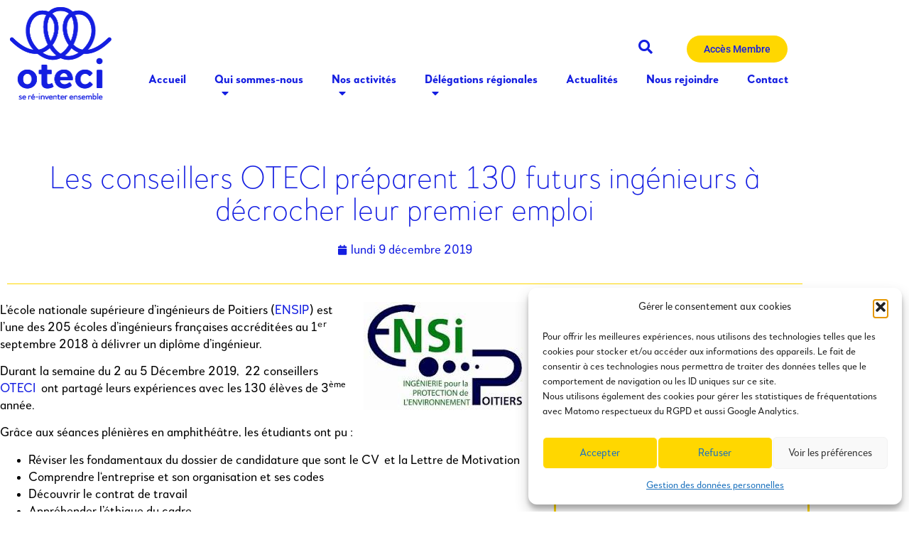

--- FILE ---
content_type: text/html; charset=UTF-8
request_url: https://oteci.asso.fr/2019/12/09/les-conseillers-oteci-preparent-les-130-futurs-ingenieurs-a-leur-premier-emploi/
body_size: 22377
content:
<!doctype html>
<html lang="fr-FR">
<head>
    <!-- Matomo Tag Manager -->
        <script>
        var _mtm = window._mtm = window._mtm || [];
        _mtm.push({'mtm.startTime': (new Date().getTime()), 'event': 'mtm.Start'});
        (function() {
            var d=document, g=d.createElement('script'), s=d.getElementsByTagName('script')[0];
            g.async=true; g.src='https://analytics.la-source.cloud/js/container_g4ZY7PsT.js'; s.parentNode.insertBefore(g,s);
        })();
        </script>
    <!-- End Matomo Tag Manager -->
	<meta charset="UTF-8">
		<meta name="viewport" content="width=device-width, initial-scale=1">
	<link rel="profile" href="https://gmpg.org/xfn/11">
	            <meta name="keywords" content="Enseignement &amp; Mentorat, Île-de-France, Nouvelles" />
        <meta name='robots' content='index, follow, max-image-preview:large, max-snippet:-1, max-video-preview:-1' />

	<!-- This site is optimized with the Yoast SEO plugin v26.7 - https://yoast.com/wordpress/plugins/seo/ -->
	<title>Les conseillers OTECI préparent 130 futurs ingénieurs à décrocher leur premier emploi</title>
	<meta name="description" content="Préparer les futurs ingénieurs à decrocher leur premier emploi" />
	<link rel="canonical" href="https://oteci.asso.fr/2019/12/09/les-conseillers-oteci-preparent-les-130-futurs-ingenieurs-a-leur-premier-emploi/" />
	<meta property="og:locale" content="fr_FR" />
	<meta property="og:type" content="article" />
	<meta property="og:title" content="Les conseillers OTECI préparent 130 futurs ingénieurs à décrocher leur premier emploi" />
	<meta property="og:description" content="Préparer les futurs ingénieurs à decrocher leur premier emploi" />
	<meta property="og:url" content="https://oteci.asso.fr/2019/12/09/les-conseillers-oteci-preparent-les-130-futurs-ingenieurs-a-leur-premier-emploi/" />
	<meta property="og:site_name" content="Oteci" />
	<meta property="article:published_time" content="2019-12-09T11:17:20+00:00" />
	<meta name="author" content="Alain VALLE" />
	<meta name="twitter:card" content="summary_large_image" />
	<meta name="twitter:label1" content="Écrit par" />
	<meta name="twitter:data1" content="Alain VALLE" />
	<meta name="twitter:label2" content="Durée de lecture estimée" />
	<meta name="twitter:data2" content="1 minute" />
	<script type="application/ld+json" class="yoast-schema-graph">{"@context":"https://schema.org","@graph":[{"@type":"Article","@id":"https://oteci.asso.fr/2019/12/09/les-conseillers-oteci-preparent-les-130-futurs-ingenieurs-a-leur-premier-emploi/#article","isPartOf":{"@id":"https://oteci.asso.fr/2019/12/09/les-conseillers-oteci-preparent-les-130-futurs-ingenieurs-a-leur-premier-emploi/"},"author":{"name":"Alain VALLE","@id":"https://oteci.asso.fr/#/schema/person/26eaa5767e42fdb3bc2e4b161cb4dad2"},"headline":"Les conseillers OTECI préparent 130 futurs ingénieurs à décrocher leur premier emploi","datePublished":"2019-12-09T11:17:20+00:00","mainEntityOfPage":{"@id":"https://oteci.asso.fr/2019/12/09/les-conseillers-oteci-preparent-les-130-futurs-ingenieurs-a-leur-premier-emploi/"},"wordCount":298,"publisher":{"@id":"https://oteci.asso.fr/#organization"},"image":{"@id":"https://oteci.asso.fr/2019/12/09/les-conseillers-oteci-preparent-les-130-futurs-ingenieurs-a-leur-premier-emploi/#primaryimage"},"thumbnailUrl":"","articleSection":["Enseignement &amp; Mentorat","Île-de-France","Nouvelles"],"inLanguage":"fr-FR"},{"@type":"WebPage","@id":"https://oteci.asso.fr/2019/12/09/les-conseillers-oteci-preparent-les-130-futurs-ingenieurs-a-leur-premier-emploi/","url":"https://oteci.asso.fr/2019/12/09/les-conseillers-oteci-preparent-les-130-futurs-ingenieurs-a-leur-premier-emploi/","name":"Les conseillers OTECI préparent 130 futurs ingénieurs à décrocher leur premier emploi","isPartOf":{"@id":"https://oteci.asso.fr/#website"},"primaryImageOfPage":{"@id":"https://oteci.asso.fr/2019/12/09/les-conseillers-oteci-preparent-les-130-futurs-ingenieurs-a-leur-premier-emploi/#primaryimage"},"image":{"@id":"https://oteci.asso.fr/2019/12/09/les-conseillers-oteci-preparent-les-130-futurs-ingenieurs-a-leur-premier-emploi/#primaryimage"},"thumbnailUrl":"","datePublished":"2019-12-09T11:17:20+00:00","description":"Préparer les futurs ingénieurs à decrocher leur premier emploi","inLanguage":"fr-FR","potentialAction":[{"@type":"ReadAction","target":["https://oteci.asso.fr/2019/12/09/les-conseillers-oteci-preparent-les-130-futurs-ingenieurs-a-leur-premier-emploi/"]}]},{"@type":"ImageObject","inLanguage":"fr-FR","@id":"https://oteci.asso.fr/2019/12/09/les-conseillers-oteci-preparent-les-130-futurs-ingenieurs-a-leur-premier-emploi/#primaryimage","url":"","contentUrl":""},{"@type":"WebSite","@id":"https://oteci.asso.fr/#website","url":"https://oteci.asso.fr/","name":"Oteci","description":"Organisation de la Transmission des Expériences et Compétences Intergénérationnelle","publisher":{"@id":"https://oteci.asso.fr/#organization"},"potentialAction":[{"@type":"SearchAction","target":{"@type":"EntryPoint","urlTemplate":"https://oteci.asso.fr/?s={search_term_string}"},"query-input":{"@type":"PropertyValueSpecification","valueRequired":true,"valueName":"search_term_string"}}],"inLanguage":"fr-FR"},{"@type":"Organization","@id":"https://oteci.asso.fr/#organization","name":"Oteci","url":"https://oteci.asso.fr/","logo":{"@type":"ImageObject","inLanguage":"fr-FR","@id":"https://oteci.asso.fr/#/schema/logo/image/","url":"https://oteci.asso.fr/wp-content/uploads/2022/09/logo-oteci@2x.png","contentUrl":"https://oteci.asso.fr/wp-content/uploads/2022/09/logo-oteci@2x.png","width":287,"height":260,"caption":"Oteci"},"image":{"@id":"https://oteci.asso.fr/#/schema/logo/image/"}},{"@type":"Person","@id":"https://oteci.asso.fr/#/schema/person/26eaa5767e42fdb3bc2e4b161cb4dad2","name":"Alain VALLE","image":{"@type":"ImageObject","inLanguage":"fr-FR","@id":"https://oteci.asso.fr/#/schema/person/image/","url":"https://secure.gravatar.com/avatar/a3ff2ca02ddb21594076a74836ab3c261db07b507b61e4576b0922d806ab3515?s=96&d=mm&r=g","contentUrl":"https://secure.gravatar.com/avatar/a3ff2ca02ddb21594076a74836ab3c261db07b507b61e4576b0922d806ab3515?s=96&d=mm&r=g","caption":"Alain VALLE"},"url":"https://oteci.asso.fr/adherent/alain-vallefree-fr/"}]}</script>
	<!-- / Yoast SEO plugin. -->


<link rel="alternate" type="application/rss+xml" title="Oteci &raquo; Flux" href="https://oteci.asso.fr/feed/" />
<link rel="alternate" type="application/rss+xml" title="Oteci &raquo; Flux des commentaires" href="https://oteci.asso.fr/comments/feed/" />
<link rel="alternate" title="oEmbed (JSON)" type="application/json+oembed" href="https://oteci.asso.fr/wp-json/oembed/1.0/embed?url=https%3A%2F%2Foteci.asso.fr%2F2019%2F12%2F09%2Fles-conseillers-oteci-preparent-les-130-futurs-ingenieurs-a-leur-premier-emploi%2F" />
<link rel="alternate" title="oEmbed (XML)" type="text/xml+oembed" href="https://oteci.asso.fr/wp-json/oembed/1.0/embed?url=https%3A%2F%2Foteci.asso.fr%2F2019%2F12%2F09%2Fles-conseillers-oteci-preparent-les-130-futurs-ingenieurs-a-leur-premier-emploi%2F&#038;format=xml" />
<style id='wp-img-auto-sizes-contain-inline-css'>
img:is([sizes=auto i],[sizes^="auto," i]){contain-intrinsic-size:3000px 1500px}
/*# sourceURL=wp-img-auto-sizes-contain-inline-css */
</style>
<style id='wp-emoji-styles-inline-css'>

	img.wp-smiley, img.emoji {
		display: inline !important;
		border: none !important;
		box-shadow: none !important;
		height: 1em !important;
		width: 1em !important;
		margin: 0 0.07em !important;
		vertical-align: -0.1em !important;
		background: none !important;
		padding: 0 !important;
	}
/*# sourceURL=wp-emoji-styles-inline-css */
</style>
<link rel='stylesheet' id='wp-block-library-css' href='https://oteci.asso.fr/wp-includes/css/dist/block-library/style.min.css?ver=6.9' media='all' />
<style id='global-styles-inline-css'>
:root{--wp--preset--aspect-ratio--square: 1;--wp--preset--aspect-ratio--4-3: 4/3;--wp--preset--aspect-ratio--3-4: 3/4;--wp--preset--aspect-ratio--3-2: 3/2;--wp--preset--aspect-ratio--2-3: 2/3;--wp--preset--aspect-ratio--16-9: 16/9;--wp--preset--aspect-ratio--9-16: 9/16;--wp--preset--color--black: #000000;--wp--preset--color--cyan-bluish-gray: #abb8c3;--wp--preset--color--white: #ffffff;--wp--preset--color--pale-pink: #f78da7;--wp--preset--color--vivid-red: #cf2e2e;--wp--preset--color--luminous-vivid-orange: #ff6900;--wp--preset--color--luminous-vivid-amber: #fcb900;--wp--preset--color--light-green-cyan: #7bdcb5;--wp--preset--color--vivid-green-cyan: #00d084;--wp--preset--color--pale-cyan-blue: #8ed1fc;--wp--preset--color--vivid-cyan-blue: #0693e3;--wp--preset--color--vivid-purple: #9b51e0;--wp--preset--gradient--vivid-cyan-blue-to-vivid-purple: linear-gradient(135deg,rgb(6,147,227) 0%,rgb(155,81,224) 100%);--wp--preset--gradient--light-green-cyan-to-vivid-green-cyan: linear-gradient(135deg,rgb(122,220,180) 0%,rgb(0,208,130) 100%);--wp--preset--gradient--luminous-vivid-amber-to-luminous-vivid-orange: linear-gradient(135deg,rgb(252,185,0) 0%,rgb(255,105,0) 100%);--wp--preset--gradient--luminous-vivid-orange-to-vivid-red: linear-gradient(135deg,rgb(255,105,0) 0%,rgb(207,46,46) 100%);--wp--preset--gradient--very-light-gray-to-cyan-bluish-gray: linear-gradient(135deg,rgb(238,238,238) 0%,rgb(169,184,195) 100%);--wp--preset--gradient--cool-to-warm-spectrum: linear-gradient(135deg,rgb(74,234,220) 0%,rgb(151,120,209) 20%,rgb(207,42,186) 40%,rgb(238,44,130) 60%,rgb(251,105,98) 80%,rgb(254,248,76) 100%);--wp--preset--gradient--blush-light-purple: linear-gradient(135deg,rgb(255,206,236) 0%,rgb(152,150,240) 100%);--wp--preset--gradient--blush-bordeaux: linear-gradient(135deg,rgb(254,205,165) 0%,rgb(254,45,45) 50%,rgb(107,0,62) 100%);--wp--preset--gradient--luminous-dusk: linear-gradient(135deg,rgb(255,203,112) 0%,rgb(199,81,192) 50%,rgb(65,88,208) 100%);--wp--preset--gradient--pale-ocean: linear-gradient(135deg,rgb(255,245,203) 0%,rgb(182,227,212) 50%,rgb(51,167,181) 100%);--wp--preset--gradient--electric-grass: linear-gradient(135deg,rgb(202,248,128) 0%,rgb(113,206,126) 100%);--wp--preset--gradient--midnight: linear-gradient(135deg,rgb(2,3,129) 0%,rgb(40,116,252) 100%);--wp--preset--font-size--small: 13px;--wp--preset--font-size--medium: 20px;--wp--preset--font-size--large: 36px;--wp--preset--font-size--x-large: 42px;--wp--preset--spacing--20: 0.44rem;--wp--preset--spacing--30: 0.67rem;--wp--preset--spacing--40: 1rem;--wp--preset--spacing--50: 1.5rem;--wp--preset--spacing--60: 2.25rem;--wp--preset--spacing--70: 3.38rem;--wp--preset--spacing--80: 5.06rem;--wp--preset--shadow--natural: 6px 6px 9px rgba(0, 0, 0, 0.2);--wp--preset--shadow--deep: 12px 12px 50px rgba(0, 0, 0, 0.4);--wp--preset--shadow--sharp: 6px 6px 0px rgba(0, 0, 0, 0.2);--wp--preset--shadow--outlined: 6px 6px 0px -3px rgb(255, 255, 255), 6px 6px rgb(0, 0, 0);--wp--preset--shadow--crisp: 6px 6px 0px rgb(0, 0, 0);}:root { --wp--style--global--content-size: 800px;--wp--style--global--wide-size: 1200px; }:where(body) { margin: 0; }.wp-site-blocks > .alignleft { float: left; margin-right: 2em; }.wp-site-blocks > .alignright { float: right; margin-left: 2em; }.wp-site-blocks > .aligncenter { justify-content: center; margin-left: auto; margin-right: auto; }:where(.wp-site-blocks) > * { margin-block-start: 24px; margin-block-end: 0; }:where(.wp-site-blocks) > :first-child { margin-block-start: 0; }:where(.wp-site-blocks) > :last-child { margin-block-end: 0; }:root { --wp--style--block-gap: 24px; }:root :where(.is-layout-flow) > :first-child{margin-block-start: 0;}:root :where(.is-layout-flow) > :last-child{margin-block-end: 0;}:root :where(.is-layout-flow) > *{margin-block-start: 24px;margin-block-end: 0;}:root :where(.is-layout-constrained) > :first-child{margin-block-start: 0;}:root :where(.is-layout-constrained) > :last-child{margin-block-end: 0;}:root :where(.is-layout-constrained) > *{margin-block-start: 24px;margin-block-end: 0;}:root :where(.is-layout-flex){gap: 24px;}:root :where(.is-layout-grid){gap: 24px;}.is-layout-flow > .alignleft{float: left;margin-inline-start: 0;margin-inline-end: 2em;}.is-layout-flow > .alignright{float: right;margin-inline-start: 2em;margin-inline-end: 0;}.is-layout-flow > .aligncenter{margin-left: auto !important;margin-right: auto !important;}.is-layout-constrained > .alignleft{float: left;margin-inline-start: 0;margin-inline-end: 2em;}.is-layout-constrained > .alignright{float: right;margin-inline-start: 2em;margin-inline-end: 0;}.is-layout-constrained > .aligncenter{margin-left: auto !important;margin-right: auto !important;}.is-layout-constrained > :where(:not(.alignleft):not(.alignright):not(.alignfull)){max-width: var(--wp--style--global--content-size);margin-left: auto !important;margin-right: auto !important;}.is-layout-constrained > .alignwide{max-width: var(--wp--style--global--wide-size);}body .is-layout-flex{display: flex;}.is-layout-flex{flex-wrap: wrap;align-items: center;}.is-layout-flex > :is(*, div){margin: 0;}body .is-layout-grid{display: grid;}.is-layout-grid > :is(*, div){margin: 0;}body{padding-top: 0px;padding-right: 0px;padding-bottom: 0px;padding-left: 0px;}a:where(:not(.wp-element-button)){text-decoration: underline;}:root :where(.wp-element-button, .wp-block-button__link){background-color: #32373c;border-width: 0;color: #fff;font-family: inherit;font-size: inherit;font-style: inherit;font-weight: inherit;letter-spacing: inherit;line-height: inherit;padding-top: calc(0.667em + 2px);padding-right: calc(1.333em + 2px);padding-bottom: calc(0.667em + 2px);padding-left: calc(1.333em + 2px);text-decoration: none;text-transform: inherit;}.has-black-color{color: var(--wp--preset--color--black) !important;}.has-cyan-bluish-gray-color{color: var(--wp--preset--color--cyan-bluish-gray) !important;}.has-white-color{color: var(--wp--preset--color--white) !important;}.has-pale-pink-color{color: var(--wp--preset--color--pale-pink) !important;}.has-vivid-red-color{color: var(--wp--preset--color--vivid-red) !important;}.has-luminous-vivid-orange-color{color: var(--wp--preset--color--luminous-vivid-orange) !important;}.has-luminous-vivid-amber-color{color: var(--wp--preset--color--luminous-vivid-amber) !important;}.has-light-green-cyan-color{color: var(--wp--preset--color--light-green-cyan) !important;}.has-vivid-green-cyan-color{color: var(--wp--preset--color--vivid-green-cyan) !important;}.has-pale-cyan-blue-color{color: var(--wp--preset--color--pale-cyan-blue) !important;}.has-vivid-cyan-blue-color{color: var(--wp--preset--color--vivid-cyan-blue) !important;}.has-vivid-purple-color{color: var(--wp--preset--color--vivid-purple) !important;}.has-black-background-color{background-color: var(--wp--preset--color--black) !important;}.has-cyan-bluish-gray-background-color{background-color: var(--wp--preset--color--cyan-bluish-gray) !important;}.has-white-background-color{background-color: var(--wp--preset--color--white) !important;}.has-pale-pink-background-color{background-color: var(--wp--preset--color--pale-pink) !important;}.has-vivid-red-background-color{background-color: var(--wp--preset--color--vivid-red) !important;}.has-luminous-vivid-orange-background-color{background-color: var(--wp--preset--color--luminous-vivid-orange) !important;}.has-luminous-vivid-amber-background-color{background-color: var(--wp--preset--color--luminous-vivid-amber) !important;}.has-light-green-cyan-background-color{background-color: var(--wp--preset--color--light-green-cyan) !important;}.has-vivid-green-cyan-background-color{background-color: var(--wp--preset--color--vivid-green-cyan) !important;}.has-pale-cyan-blue-background-color{background-color: var(--wp--preset--color--pale-cyan-blue) !important;}.has-vivid-cyan-blue-background-color{background-color: var(--wp--preset--color--vivid-cyan-blue) !important;}.has-vivid-purple-background-color{background-color: var(--wp--preset--color--vivid-purple) !important;}.has-black-border-color{border-color: var(--wp--preset--color--black) !important;}.has-cyan-bluish-gray-border-color{border-color: var(--wp--preset--color--cyan-bluish-gray) !important;}.has-white-border-color{border-color: var(--wp--preset--color--white) !important;}.has-pale-pink-border-color{border-color: var(--wp--preset--color--pale-pink) !important;}.has-vivid-red-border-color{border-color: var(--wp--preset--color--vivid-red) !important;}.has-luminous-vivid-orange-border-color{border-color: var(--wp--preset--color--luminous-vivid-orange) !important;}.has-luminous-vivid-amber-border-color{border-color: var(--wp--preset--color--luminous-vivid-amber) !important;}.has-light-green-cyan-border-color{border-color: var(--wp--preset--color--light-green-cyan) !important;}.has-vivid-green-cyan-border-color{border-color: var(--wp--preset--color--vivid-green-cyan) !important;}.has-pale-cyan-blue-border-color{border-color: var(--wp--preset--color--pale-cyan-blue) !important;}.has-vivid-cyan-blue-border-color{border-color: var(--wp--preset--color--vivid-cyan-blue) !important;}.has-vivid-purple-border-color{border-color: var(--wp--preset--color--vivid-purple) !important;}.has-vivid-cyan-blue-to-vivid-purple-gradient-background{background: var(--wp--preset--gradient--vivid-cyan-blue-to-vivid-purple) !important;}.has-light-green-cyan-to-vivid-green-cyan-gradient-background{background: var(--wp--preset--gradient--light-green-cyan-to-vivid-green-cyan) !important;}.has-luminous-vivid-amber-to-luminous-vivid-orange-gradient-background{background: var(--wp--preset--gradient--luminous-vivid-amber-to-luminous-vivid-orange) !important;}.has-luminous-vivid-orange-to-vivid-red-gradient-background{background: var(--wp--preset--gradient--luminous-vivid-orange-to-vivid-red) !important;}.has-very-light-gray-to-cyan-bluish-gray-gradient-background{background: var(--wp--preset--gradient--very-light-gray-to-cyan-bluish-gray) !important;}.has-cool-to-warm-spectrum-gradient-background{background: var(--wp--preset--gradient--cool-to-warm-spectrum) !important;}.has-blush-light-purple-gradient-background{background: var(--wp--preset--gradient--blush-light-purple) !important;}.has-blush-bordeaux-gradient-background{background: var(--wp--preset--gradient--blush-bordeaux) !important;}.has-luminous-dusk-gradient-background{background: var(--wp--preset--gradient--luminous-dusk) !important;}.has-pale-ocean-gradient-background{background: var(--wp--preset--gradient--pale-ocean) !important;}.has-electric-grass-gradient-background{background: var(--wp--preset--gradient--electric-grass) !important;}.has-midnight-gradient-background{background: var(--wp--preset--gradient--midnight) !important;}.has-small-font-size{font-size: var(--wp--preset--font-size--small) !important;}.has-medium-font-size{font-size: var(--wp--preset--font-size--medium) !important;}.has-large-font-size{font-size: var(--wp--preset--font-size--large) !important;}.has-x-large-font-size{font-size: var(--wp--preset--font-size--x-large) !important;}
:root :where(.wp-block-pullquote){font-size: 1.5em;line-height: 1.6;}
/*# sourceURL=global-styles-inline-css */
</style>
<link rel='stylesheet' id='cmplz-general-css' href='https://oteci.asso.fr/wp-content/plugins/complianz-gdpr/assets/css/cookieblocker.min.css?ver=1767945814' media='all' />
<link rel='stylesheet' id='hello-elementor-style-css' href='https://oteci.asso.fr/wp-content/themes/hello-elementor/style.css?ver=1.3.3' media='all' />
<link rel='stylesheet' id='gut-oteci-style-css' href='https://oteci.asso.fr/wp-content/themes/gut-oteci/dist/css/app.css?ver=1.3.3' media='all' />
<link rel='stylesheet' id='dashicons-css' href='https://oteci.asso.fr/wp-includes/css/dashicons.min.css?ver=6.9' media='all' />
<link rel='stylesheet' id='hello-elementor-css' href='https://oteci.asso.fr/wp-content/themes/hello-elementor/assets/css/reset.css?ver=3.4.5' media='all' />
<link rel='stylesheet' id='hello-elementor-theme-style-css' href='https://oteci.asso.fr/wp-content/themes/hello-elementor/assets/css/theme.css?ver=3.4.5' media='all' />
<link rel='stylesheet' id='hello-elementor-header-footer-css' href='https://oteci.asso.fr/wp-content/themes/hello-elementor/assets/css/header-footer.css?ver=3.4.5' media='all' />
<link rel='stylesheet' id='elementor-frontend-css' href='https://oteci.asso.fr/wp-content/plugins/elementor/assets/css/frontend.min.css?ver=3.34.1' media='all' />
<link rel='stylesheet' id='elementor-post-40754-css' href='https://oteci.asso.fr/wp-content/uploads/elementor/css/post-40754.css?ver=1768151507' media='all' />
<link rel='stylesheet' id='e-animation-pulse-grow-css' href='https://oteci.asso.fr/wp-content/plugins/elementor/assets/lib/animations/styles/e-animation-pulse-grow.min.css?ver=3.34.1' media='all' />
<link rel='stylesheet' id='widget-image-css' href='https://oteci.asso.fr/wp-content/plugins/elementor/assets/css/widget-image.min.css?ver=3.34.1' media='all' />
<link rel='stylesheet' id='widget-nav-menu-css' href='https://oteci.asso.fr/wp-content/plugins/elementor-pro/assets/css/widget-nav-menu.min.css?ver=3.34.0' media='all' />
<link rel='stylesheet' id='e-sticky-css' href='https://oteci.asso.fr/wp-content/plugins/elementor-pro/assets/css/modules/sticky.min.css?ver=3.34.0' media='all' />
<link rel='stylesheet' id='widget-heading-css' href='https://oteci.asso.fr/wp-content/plugins/elementor/assets/css/widget-heading.min.css?ver=3.34.1' media='all' />
<link rel='stylesheet' id='widget-social-icons-css' href='https://oteci.asso.fr/wp-content/plugins/elementor/assets/css/widget-social-icons.min.css?ver=3.34.1' media='all' />
<link rel='stylesheet' id='e-apple-webkit-css' href='https://oteci.asso.fr/wp-content/plugins/elementor/assets/css/conditionals/apple-webkit.min.css?ver=3.34.1' media='all' />
<link rel='stylesheet' id='widget-post-info-css' href='https://oteci.asso.fr/wp-content/plugins/elementor-pro/assets/css/widget-post-info.min.css?ver=3.34.0' media='all' />
<link rel='stylesheet' id='widget-icon-list-css' href='https://oteci.asso.fr/wp-content/plugins/elementor/assets/css/widget-icon-list.min.css?ver=3.34.1' media='all' />
<link rel='stylesheet' id='elementor-icons-shared-0-css' href='https://oteci.asso.fr/wp-content/plugins/elementor/assets/lib/font-awesome/css/fontawesome.min.css?ver=5.15.3' media='all' />
<link rel='stylesheet' id='elementor-icons-fa-regular-css' href='https://oteci.asso.fr/wp-content/plugins/elementor/assets/lib/font-awesome/css/regular.min.css?ver=5.15.3' media='all' />
<link rel='stylesheet' id='elementor-icons-fa-solid-css' href='https://oteci.asso.fr/wp-content/plugins/elementor/assets/lib/font-awesome/css/solid.min.css?ver=5.15.3' media='all' />
<link rel='stylesheet' id='widget-divider-css' href='https://oteci.asso.fr/wp-content/plugins/elementor/assets/css/widget-divider.min.css?ver=3.34.1' media='all' />
<link rel='stylesheet' id='widget-posts-css' href='https://oteci.asso.fr/wp-content/plugins/elementor-pro/assets/css/widget-posts.min.css?ver=3.34.0' media='all' />
<link rel='stylesheet' id='widget-post-navigation-css' href='https://oteci.asso.fr/wp-content/plugins/elementor-pro/assets/css/widget-post-navigation.min.css?ver=3.34.0' media='all' />
<link rel='stylesheet' id='elementor-icons-css' href='https://oteci.asso.fr/wp-content/plugins/elementor/assets/lib/eicons/css/elementor-icons.min.css?ver=5.45.0' media='all' />
<link rel='stylesheet' id='elementor-post-40766-css' href='https://oteci.asso.fr/wp-content/uploads/elementor/css/post-40766.css?ver=1768151507' media='all' />
<link rel='stylesheet' id='elementor-post-40764-css' href='https://oteci.asso.fr/wp-content/uploads/elementor/css/post-40764.css?ver=1768151507' media='all' />
<link rel='stylesheet' id='elementor-post-40762-css' href='https://oteci.asso.fr/wp-content/uploads/elementor/css/post-40762.css?ver=1768154649' media='all' />
<link rel='stylesheet' id='ecs-styles-css' href='https://oteci.asso.fr/wp-content/plugins/ele-custom-skin/assets/css/ecs-style.css?ver=3.1.9' media='all' />
<link rel='stylesheet' id='elementor-post-40759-css' href='https://oteci.asso.fr/wp-content/uploads/elementor/css/post-40759.css?ver=1677434358' media='all' />
<link rel='stylesheet' id='elementor-gf-local-roboto-css' href='https://oteci.asso.fr/wp-content/uploads/elementor/google-fonts/css/roboto.css?ver=1742288442' media='all' />
<link rel='stylesheet' id='elementor-icons-fa-brands-css' href='https://oteci.asso.fr/wp-content/plugins/elementor/assets/lib/font-awesome/css/brands.min.css?ver=5.15.3' media='all' />
<script src="https://oteci.asso.fr/wp-includes/js/jquery/jquery.min.js?ver=3.7.1" id="jquery-core-js"></script>
<script src="https://oteci.asso.fr/wp-includes/js/jquery/jquery-migrate.min.js?ver=3.4.1" id="jquery-migrate-js"></script>
<script id="ecs_ajax_load-js-extra">
var ecs_ajax_params = {"ajaxurl":"https://oteci.asso.fr/wp-admin/admin-ajax.php","posts":"{\"page\":0,\"year\":2019,\"monthnum\":12,\"day\":9,\"name\":\"les-conseillers-oteci-preparent-les-130-futurs-ingenieurs-a-leur-premier-emploi\",\"error\":\"\",\"m\":\"\",\"p\":0,\"post_parent\":\"\",\"subpost\":\"\",\"subpost_id\":\"\",\"attachment\":\"\",\"attachment_id\":0,\"pagename\":\"\",\"page_id\":0,\"second\":\"\",\"minute\":\"\",\"hour\":\"\",\"w\":0,\"category_name\":\"\",\"tag\":\"\",\"cat\":\"\",\"tag_id\":\"\",\"author\":\"\",\"author_name\":\"\",\"feed\":\"\",\"tb\":\"\",\"paged\":0,\"meta_key\":\"\",\"meta_value\":\"\",\"preview\":\"\",\"s\":\"\",\"sentence\":\"\",\"title\":\"\",\"fields\":\"all\",\"menu_order\":\"\",\"embed\":\"\",\"category__in\":[],\"category__not_in\":[],\"category__and\":[],\"post__in\":[],\"post__not_in\":[],\"post_name__in\":[],\"tag__in\":[],\"tag__not_in\":[],\"tag__and\":[],\"tag_slug__in\":[],\"tag_slug__and\":[],\"post_parent__in\":[],\"post_parent__not_in\":[],\"author__in\":[],\"author__not_in\":[],\"search_columns\":[],\"ignore_sticky_posts\":false,\"suppress_filters\":false,\"cache_results\":true,\"update_post_term_cache\":true,\"update_menu_item_cache\":false,\"lazy_load_term_meta\":true,\"update_post_meta_cache\":true,\"post_type\":\"\",\"posts_per_page\":10,\"nopaging\":false,\"comments_per_page\":\"50\",\"no_found_rows\":false,\"order\":\"DESC\"}"};
//# sourceURL=ecs_ajax_load-js-extra
</script>
<script src="https://oteci.asso.fr/wp-content/plugins/ele-custom-skin/assets/js/ecs_ajax_pagination.js?ver=3.1.9" id="ecs_ajax_load-js"></script>
<script src="https://oteci.asso.fr/wp-content/plugins/ele-custom-skin/assets/js/ecs.js?ver=3.1.9" id="ecs-script-js"></script>
<link rel="https://api.w.org/" href="https://oteci.asso.fr/wp-json/" /><link rel="alternate" title="JSON" type="application/json" href="https://oteci.asso.fr/wp-json/wp/v2/posts/13157" /><link rel="EditURI" type="application/rsd+xml" title="RSD" href="https://oteci.asso.fr/xmlrpc.php?rsd" />
<meta name="generator" content="WordPress 6.9" />
<link rel='shortlink' href='https://oteci.asso.fr/?p=13157' />
			<style>.cmplz-hidden {
					display: none !important;
				}</style><meta name="generator" content="Elementor 3.34.1; features: additional_custom_breakpoints; settings: css_print_method-external, google_font-enabled, font_display-auto">
<!-- Google Tag Manager -->
<script>(function(w,d,s,l,i){w[l]=w[l]||[];w[l].push({'gtm.start':
new Date().getTime(),event:'gtm.js'});var f=d.getElementsByTagName(s)[0],
j=d.createElement(s),dl=l!='dataLayer'?'&l='+l:'';j.async=true;j.src=
'https://www.googletagmanager.com/gtm.js?id='+i+dl;f.parentNode.insertBefore(j,f);
})(window,document,'script','dataLayer','GTM-MWJNFSK');</script>
<!-- End Google Tag Manager -->
			<style>
				.e-con.e-parent:nth-of-type(n+4):not(.e-lazyloaded):not(.e-no-lazyload),
				.e-con.e-parent:nth-of-type(n+4):not(.e-lazyloaded):not(.e-no-lazyload) * {
					background-image: none !important;
				}
				@media screen and (max-height: 1024px) {
					.e-con.e-parent:nth-of-type(n+3):not(.e-lazyloaded):not(.e-no-lazyload),
					.e-con.e-parent:nth-of-type(n+3):not(.e-lazyloaded):not(.e-no-lazyload) * {
						background-image: none !important;
					}
				}
				@media screen and (max-height: 640px) {
					.e-con.e-parent:nth-of-type(n+2):not(.e-lazyloaded):not(.e-no-lazyload),
					.e-con.e-parent:nth-of-type(n+2):not(.e-lazyloaded):not(.e-no-lazyload) * {
						background-image: none !important;
					}
				}
			</style>
			<link rel="icon" href="https://oteci.asso.fr/wp-content/uploads/2022/11/cropped-oteci-logo-symbol-1x1-1-32x32.png" sizes="32x32" />
<link rel="icon" href="https://oteci.asso.fr/wp-content/uploads/2022/11/cropped-oteci-logo-symbol-1x1-1-192x192.png" sizes="192x192" />
<link rel="apple-touch-icon" href="https://oteci.asso.fr/wp-content/uploads/2022/11/cropped-oteci-logo-symbol-1x1-1-180x180.png" />
<meta name="msapplication-TileImage" content="https://oteci.asso.fr/wp-content/uploads/2022/11/cropped-oteci-logo-symbol-1x1-1-270x270.png" />
</head>
<body data-cmplz=1 class="wp-singular post-template-default single single-post postid-13157 single-format-standard wp-custom-logo wp-embed-responsive wp-theme-hello-elementor wp-child-theme-gut-oteci eio-default hello-elementor-default elementor-default elementor-kit-40754 elementor-page-40762">

<!-- Google Tag Manager (noscript) -->
<noscript><iframe src="https://www.googletagmanager.com/ns.html?id=GTM-MWJNFSK"
height="0" width="0" style="display:none;visibility:hidden"></iframe></noscript>
<!-- End Google Tag Manager (noscript) -->

<a class="skip-link screen-reader-text" href="#content">
	Aller au contenu</a>

		<header data-elementor-type="header" data-elementor-id="40766" class="elementor elementor-40766 elementor-location-header" data-elementor-post-type="elementor_library">
					<section class="elementor-section elementor-top-section elementor-element elementor-element-3114143 elementor-section-content-middle elementor-section-boxed elementor-section-height-default elementor-section-height-default" data-id="3114143" data-element_type="section" id="navbar-gut">
						<div class="elementor-container elementor-column-gap-default">
					<div class="elementor-column elementor-col-50 elementor-top-column elementor-element elementor-element-56c5b48d" data-id="56c5b48d" data-element_type="column">
			<div class="elementor-widget-wrap elementor-element-populated">
						<div class="elementor-element elementor-element-2e098957 elementor-widget__width-auto elementor-hidden-tablet elementor-hidden-mobile elementor-view-default elementor-widget elementor-widget-icon" data-id="2e098957" data-element_type="widget" data-widget_type="icon.default">
							<div class="elementor-icon-wrapper">
			<a class="elementor-icon elementor-animation-pulse-grow" href="#elementor-action%3Aaction%3Dpopup%3Aopen%26settings%3DeyJpZCI6IjQyMDUxIiwidG9nZ2xlIjpmYWxzZX0%3D">
			<i aria-hidden="true" class="fas fa-search"></i>			</a>
		</div>
						</div>
					</div>
		</div>
				<div class="elementor-column elementor-col-50 elementor-top-column elementor-element elementor-element-46d43513" data-id="46d43513" data-element_type="column">
			<div class="elementor-widget-wrap elementor-element-populated">
						<div class="elementor-element elementor-element-85ab097 elementor-align-right elementor-hidden-mobile elementor-tablet-align-right elementor-widget elementor-widget-button" data-id="85ab097" data-element_type="widget" data-widget_type="button.default">
										<a class="elementor-button elementor-button-link elementor-size-sm" href="/espace-membre" id="cta_click_member">
						<span class="elementor-button-content-wrapper">
									<span class="elementor-button-text">Accès Membre</span>
					</span>
					</a>
								</div>
					</div>
		</div>
					</div>
		</section>
				<header class="elementor-section elementor-top-section elementor-element elementor-element-2af4dcca elementor-section-boxed elementor-section-height-default elementor-section-height-default" data-id="2af4dcca" data-element_type="section" id="header-sticky" data-settings="{&quot;sticky&quot;:&quot;top&quot;,&quot;sticky_effects_offset&quot;:100,&quot;background_background&quot;:&quot;classic&quot;,&quot;sticky_on&quot;:[&quot;desktop&quot;,&quot;tablet&quot;],&quot;sticky_offset&quot;:0,&quot;sticky_anchor_link_offset&quot;:0}">
						<div class="elementor-container elementor-column-gap-default">
					<div class="elementor-column elementor-col-50 elementor-top-column elementor-element elementor-element-589e7bae" data-id="589e7bae" data-element_type="column">
			<div class="elementor-widget-wrap elementor-element-populated">
						<div class="elementor-element elementor-element-f98147 logotypo elementor-widget elementor-widget-theme-site-logo elementor-widget-image" data-id="f98147" data-element_type="widget" id="logotypo" data-widget_type="theme-site-logo.default">
											<a href="https://oteci.asso.fr">
			<img width="287" height="260" src="https://oteci.asso.fr/wp-content/uploads/2022/09/logo-oteci@2x.png" class="attachment-full size-full wp-image-40787" alt="" />				</a>
											</div>
					</div>
		</div>
				<div class="elementor-column elementor-col-50 elementor-top-column elementor-element elementor-element-11a8ff0b" data-id="11a8ff0b" data-element_type="column">
			<div class="elementor-widget-wrap elementor-element-populated">
						<div class="elementor-element elementor-element-d9c7ce8 elementor-nav-menu__align-end elementor-hidden-tablet elementor-hidden-mobile elementor-nav-menu--dropdown-tablet elementor-nav-menu__text-align-aside elementor-nav-menu--toggle elementor-nav-menu--burger elementor-widget elementor-widget-nav-menu" data-id="d9c7ce8" data-element_type="widget" id="mainmenu" data-settings="{&quot;layout&quot;:&quot;horizontal&quot;,&quot;submenu_icon&quot;:{&quot;value&quot;:&quot;&lt;i class=\&quot;fas fa-caret-down\&quot; aria-hidden=\&quot;true\&quot;&gt;&lt;\/i&gt;&quot;,&quot;library&quot;:&quot;fa-solid&quot;},&quot;toggle&quot;:&quot;burger&quot;}" data-widget_type="nav-menu.default">
								<nav aria-label="Menu" class="elementor-nav-menu--main elementor-nav-menu__container elementor-nav-menu--layout-horizontal e--pointer-underline e--animation-fade">
				<ul id="menu-1-d9c7ce8" class="elementor-nav-menu"><li class="menu-item menu-item-type-post_type menu-item-object-page menu-item-home menu-item-45770"><a href="https://oteci.asso.fr/" class="elementor-item">Accueil</a></li>
<li class="menu-item menu-item-type-custom menu-item-object-custom menu-item-has-children menu-item-41357"><a href="#" class="elementor-item elementor-item-anchor">Qui sommes-nous</a>
<ul class="sub-menu elementor-nav-menu--dropdown">
	<li class="menu-item menu-item-type-post_type menu-item-object-page menu-item-40875"><a href="https://oteci.asso.fr/qui-sommes-nous/en-bref/" class="elementor-sub-item">En bref</a></li>
	<li class="menu-item menu-item-type-post_type menu-item-object-page menu-item-40874"><a href="https://oteci.asso.fr/qui-sommes-nous/le-mot-de-la-presidente/" class="elementor-sub-item">Le mot de la présidente</a></li>
	<li class="menu-item menu-item-type-post_type menu-item-object-page menu-item-41560"><a href="https://oteci.asso.fr/qui-sommes-nous/notre-organisation/" class="elementor-sub-item">Notre organisation</a></li>
	<li class="menu-item menu-item-type-post_type menu-item-object-page menu-item-42525"><a href="https://oteci.asso.fr/qui-sommes-nous/le-benevolat-de-competences/" class="elementor-sub-item">Le bénévolat de compétences</a></li>
	<li class="menu-item menu-item-type-post_type menu-item-object-page menu-item-has-children menu-item-47866"><a href="https://oteci.asso.fr/qui-sommes-nous/les-statuts/" class="elementor-sub-item">Les statuts</a>
	<ul class="sub-menu elementor-nav-menu--dropdown">
		<li class="menu-item menu-item-type-post_type menu-item-object-page menu-item-45824"><a href="https://oteci.asso.fr/qui-sommes-nous/le-projet-associatif/" class="elementor-sub-item">Le projet associatif</a></li>
		<li class="menu-item menu-item-type-post_type menu-item-object-page menu-item-45769"><a href="https://oteci.asso.fr/qui-sommes-nous/la-charte-ethique/" class="elementor-sub-item">La charte éthique</a></li>
		<li class="menu-item menu-item-type-custom menu-item-object-custom menu-item-42547"><a href="https://oteci.asso.fr/qui-sommes-nous/notre-organisation/#valeurs" class="elementor-sub-item elementor-item-anchor">Nos valeurs</a></li>
	</ul>
</li>
	<li class="menu-item menu-item-type-post_type menu-item-object-page menu-item-47273"><a href="https://oteci.asso.fr/qui-sommes-nous/collaborations-et-partenariats/" class="elementor-sub-item">Collaborations et partenariats</a></li>
</ul>
</li>
<li class="menu-item menu-item-type-custom menu-item-object-custom menu-item-has-children menu-item-41358"><a href="#" class="elementor-item elementor-item-anchor">Nos activités</a>
<ul class="sub-menu elementor-nav-menu--dropdown">
	<li class="menu-item menu-item-type-post_type menu-item-object-page menu-item-40872"><a href="https://oteci.asso.fr/nos-activites/etablissements-enseignement-et-mentorat/" class="elementor-sub-item">Enseignement et mentorat</a></li>
	<li class="menu-item menu-item-type-post_type menu-item-object-page menu-item-56243"><a href="https://oteci.asso.fr/nos-activites/entreprises-et-startup/" class="elementor-sub-item">Entreprises PME TPE Startup</a></li>
	<li class="menu-item menu-item-type-post_type menu-item-object-page menu-item-41321"><a href="https://oteci.asso.fr/nos-activites/vie-associative/" class="elementor-sub-item">Vie associative</a></li>
</ul>
</li>
<li class="menu-item menu-item-type-custom menu-item-object-custom menu-item-has-children menu-item-41359"><a href="#" class="elementor-item elementor-item-anchor">Délégations régionales</a>
<ul class="sub-menu elementor-nav-menu--dropdown">
	<li class="menu-item menu-item-type-post_type menu-item-object-page menu-item-40962"><a href="https://oteci.asso.fr/delegations-regionales/auvergne-rhone-alpes/" class="elementor-sub-item">Auvergne-Rhône-Alpes</a></li>
	<li class="menu-item menu-item-type-post_type menu-item-object-page menu-item-40961"><a href="https://oteci.asso.fr/delegations-regionales/ile-de-france/" class="elementor-sub-item">Île-de-France</a></li>
	<li class="menu-item menu-item-type-post_type menu-item-object-page menu-item-40960"><a href="https://oteci.asso.fr/delegations-regionales/occitanie/" class="elementor-sub-item">Occitanie</a></li>
	<li class="menu-item menu-item-type-post_type menu-item-object-page menu-item-50985"><a href="https://oteci.asso.fr/delegations-regionales/region-grand-est/" class="elementor-sub-item">Région Grand Est</a></li>
	<li class="menu-item menu-item-type-post_type menu-item-object-page menu-item-40959"><a href="https://oteci.asso.fr/delegations-regionales/region-grand-ouest/" class="elementor-sub-item">Région Grand Ouest</a></li>
	<li class="menu-item menu-item-type-post_type menu-item-object-page menu-item-40958"><a href="https://oteci.asso.fr/delegations-regionales/region-sud/" class="elementor-sub-item">Région Sud</a></li>
</ul>
</li>
<li class="menu-item menu-item-type-post_type menu-item-object-page menu-item-40817"><a href="https://oteci.asso.fr/actualites/" class="elementor-item">Actualités</a></li>
<li class="menu-item menu-item-type-post_type menu-item-object-page menu-item-40816"><a href="https://oteci.asso.fr/nous-rejoindre/" class="elementor-item">Nous rejoindre</a></li>
<li class="menu-item menu-item-type-post_type menu-item-object-page menu-item-40939"><a href="https://oteci.asso.fr/contact/" class="elementor-item">Contact</a></li>
</ul>			</nav>
					<div class="elementor-menu-toggle" role="button" tabindex="0" aria-label="Permuter le menu" aria-expanded="false">
			<i aria-hidden="true" role="presentation" class="elementor-menu-toggle__icon--open eicon-menu-bar"></i><i aria-hidden="true" role="presentation" class="elementor-menu-toggle__icon--close eicon-close"></i>		</div>
					<nav class="elementor-nav-menu--dropdown elementor-nav-menu__container" aria-hidden="true">
				<ul id="menu-2-d9c7ce8" class="elementor-nav-menu"><li class="menu-item menu-item-type-post_type menu-item-object-page menu-item-home menu-item-45770"><a href="https://oteci.asso.fr/" class="elementor-item" tabindex="-1">Accueil</a></li>
<li class="menu-item menu-item-type-custom menu-item-object-custom menu-item-has-children menu-item-41357"><a href="#" class="elementor-item elementor-item-anchor" tabindex="-1">Qui sommes-nous</a>
<ul class="sub-menu elementor-nav-menu--dropdown">
	<li class="menu-item menu-item-type-post_type menu-item-object-page menu-item-40875"><a href="https://oteci.asso.fr/qui-sommes-nous/en-bref/" class="elementor-sub-item" tabindex="-1">En bref</a></li>
	<li class="menu-item menu-item-type-post_type menu-item-object-page menu-item-40874"><a href="https://oteci.asso.fr/qui-sommes-nous/le-mot-de-la-presidente/" class="elementor-sub-item" tabindex="-1">Le mot de la présidente</a></li>
	<li class="menu-item menu-item-type-post_type menu-item-object-page menu-item-41560"><a href="https://oteci.asso.fr/qui-sommes-nous/notre-organisation/" class="elementor-sub-item" tabindex="-1">Notre organisation</a></li>
	<li class="menu-item menu-item-type-post_type menu-item-object-page menu-item-42525"><a href="https://oteci.asso.fr/qui-sommes-nous/le-benevolat-de-competences/" class="elementor-sub-item" tabindex="-1">Le bénévolat de compétences</a></li>
	<li class="menu-item menu-item-type-post_type menu-item-object-page menu-item-has-children menu-item-47866"><a href="https://oteci.asso.fr/qui-sommes-nous/les-statuts/" class="elementor-sub-item" tabindex="-1">Les statuts</a>
	<ul class="sub-menu elementor-nav-menu--dropdown">
		<li class="menu-item menu-item-type-post_type menu-item-object-page menu-item-45824"><a href="https://oteci.asso.fr/qui-sommes-nous/le-projet-associatif/" class="elementor-sub-item" tabindex="-1">Le projet associatif</a></li>
		<li class="menu-item menu-item-type-post_type menu-item-object-page menu-item-45769"><a href="https://oteci.asso.fr/qui-sommes-nous/la-charte-ethique/" class="elementor-sub-item" tabindex="-1">La charte éthique</a></li>
		<li class="menu-item menu-item-type-custom menu-item-object-custom menu-item-42547"><a href="https://oteci.asso.fr/qui-sommes-nous/notre-organisation/#valeurs" class="elementor-sub-item elementor-item-anchor" tabindex="-1">Nos valeurs</a></li>
	</ul>
</li>
	<li class="menu-item menu-item-type-post_type menu-item-object-page menu-item-47273"><a href="https://oteci.asso.fr/qui-sommes-nous/collaborations-et-partenariats/" class="elementor-sub-item" tabindex="-1">Collaborations et partenariats</a></li>
</ul>
</li>
<li class="menu-item menu-item-type-custom menu-item-object-custom menu-item-has-children menu-item-41358"><a href="#" class="elementor-item elementor-item-anchor" tabindex="-1">Nos activités</a>
<ul class="sub-menu elementor-nav-menu--dropdown">
	<li class="menu-item menu-item-type-post_type menu-item-object-page menu-item-40872"><a href="https://oteci.asso.fr/nos-activites/etablissements-enseignement-et-mentorat/" class="elementor-sub-item" tabindex="-1">Enseignement et mentorat</a></li>
	<li class="menu-item menu-item-type-post_type menu-item-object-page menu-item-56243"><a href="https://oteci.asso.fr/nos-activites/entreprises-et-startup/" class="elementor-sub-item" tabindex="-1">Entreprises PME TPE Startup</a></li>
	<li class="menu-item menu-item-type-post_type menu-item-object-page menu-item-41321"><a href="https://oteci.asso.fr/nos-activites/vie-associative/" class="elementor-sub-item" tabindex="-1">Vie associative</a></li>
</ul>
</li>
<li class="menu-item menu-item-type-custom menu-item-object-custom menu-item-has-children menu-item-41359"><a href="#" class="elementor-item elementor-item-anchor" tabindex="-1">Délégations régionales</a>
<ul class="sub-menu elementor-nav-menu--dropdown">
	<li class="menu-item menu-item-type-post_type menu-item-object-page menu-item-40962"><a href="https://oteci.asso.fr/delegations-regionales/auvergne-rhone-alpes/" class="elementor-sub-item" tabindex="-1">Auvergne-Rhône-Alpes</a></li>
	<li class="menu-item menu-item-type-post_type menu-item-object-page menu-item-40961"><a href="https://oteci.asso.fr/delegations-regionales/ile-de-france/" class="elementor-sub-item" tabindex="-1">Île-de-France</a></li>
	<li class="menu-item menu-item-type-post_type menu-item-object-page menu-item-40960"><a href="https://oteci.asso.fr/delegations-regionales/occitanie/" class="elementor-sub-item" tabindex="-1">Occitanie</a></li>
	<li class="menu-item menu-item-type-post_type menu-item-object-page menu-item-50985"><a href="https://oteci.asso.fr/delegations-regionales/region-grand-est/" class="elementor-sub-item" tabindex="-1">Région Grand Est</a></li>
	<li class="menu-item menu-item-type-post_type menu-item-object-page menu-item-40959"><a href="https://oteci.asso.fr/delegations-regionales/region-grand-ouest/" class="elementor-sub-item" tabindex="-1">Région Grand Ouest</a></li>
	<li class="menu-item menu-item-type-post_type menu-item-object-page menu-item-40958"><a href="https://oteci.asso.fr/delegations-regionales/region-sud/" class="elementor-sub-item" tabindex="-1">Région Sud</a></li>
</ul>
</li>
<li class="menu-item menu-item-type-post_type menu-item-object-page menu-item-40817"><a href="https://oteci.asso.fr/actualites/" class="elementor-item" tabindex="-1">Actualités</a></li>
<li class="menu-item menu-item-type-post_type menu-item-object-page menu-item-40816"><a href="https://oteci.asso.fr/nous-rejoindre/" class="elementor-item" tabindex="-1">Nous rejoindre</a></li>
<li class="menu-item menu-item-type-post_type menu-item-object-page menu-item-40939"><a href="https://oteci.asso.fr/contact/" class="elementor-item" tabindex="-1">Contact</a></li>
</ul>			</nav>
						</div>
				<div class="elementor-element elementor-element-ca569fe elementor-absolute logosymbol elementor-widget elementor-widget-image" data-id="ca569fe" data-element_type="widget" data-settings="{&quot;_position&quot;:&quot;absolute&quot;}" data-widget_type="image.default">
																<a href="/">
							<img loading="lazy" width="132" height="68" src="https://oteci.asso.fr/wp-content/uploads/2022/09/symbole-oteci@2x.png" class="attachment-full size-full wp-image-40790" alt="" />								</a>
															</div>
					</div>
		</div>
					</div>
		</header>
				<section class="elementor-section elementor-top-section elementor-element elementor-element-e954a06 elementor-section-boxed elementor-section-height-default elementor-section-height-default" data-id="e954a06" data-element_type="section">
						<div class="elementor-container elementor-column-gap-default">
					<div class="elementor-column elementor-col-100 elementor-top-column elementor-element elementor-element-1b94949" data-id="1b94949" data-element_type="column">
			<div class="elementor-widget-wrap elementor-element-populated">
						<div class="elementor-element elementor-element-8b44d07 elementor-hidden-desktop elementor-view-default elementor-widget elementor-widget-icon" data-id="8b44d07" data-element_type="widget" data-widget_type="icon.default">
							<div class="elementor-icon-wrapper">
			<a class="elementor-icon" href="#elementor-action%3Aaction%3Dpopup%3Aopen%26settings%3DeyJpZCI6IjQyMDY1IiwidG9nZ2xlIjpmYWxzZX0%3D">
			<i aria-hidden="true" class="fas fa-bars"></i>			</a>
		</div>
						</div>
					</div>
		</div>
					</div>
		</section>
				</header>
				<div data-elementor-type="single-post" data-elementor-id="40762" class="elementor elementor-40762 elementor-location-single post-13157 post type-post status-publish format-standard has-post-thumbnail hentry category-enseignement-et-mentorat category-il-de-france category-nouvelles-fr" data-elementor-post-type="elementor_library">
					<section class="elementor-section elementor-top-section elementor-element elementor-element-79f215a1 elementor-section-boxed elementor-section-height-default elementor-section-height-default" data-id="79f215a1" data-element_type="section">
						<div class="elementor-container elementor-column-gap-default">
					<div class="elementor-column elementor-col-100 elementor-top-column elementor-element elementor-element-2f28bb27" data-id="2f28bb27" data-element_type="column">
			<div class="elementor-widget-wrap elementor-element-populated">
						<div class="elementor-element elementor-element-320f7f18 elementor-widget elementor-widget-theme-post-title elementor-page-title elementor-widget-heading" data-id="320f7f18" data-element_type="widget" data-widget_type="theme-post-title.default">
					<h1 class="elementor-heading-title elementor-size-default">Les conseillers OTECI préparent 130 futurs ingénieurs à décrocher leur premier emploi</h1>				</div>
				<div class="elementor-element elementor-element-459ff565 elementor-align-center elementor-widget elementor-widget-post-info" data-id="459ff565" data-element_type="widget" data-widget_type="post-info.default">
							<ul class="elementor-inline-items elementor-icon-list-items elementor-post-info">
								<li class="elementor-icon-list-item elementor-repeater-item-1a03573 elementor-inline-item" itemprop="datePublished">
						<a href="https://oteci.asso.fr/2019/12/09/">
											<span class="elementor-icon-list-icon">
								<i aria-hidden="true" class="fas fa-calendar"></i>							</span>
									<span class="elementor-icon-list-text elementor-post-info__item elementor-post-info__item--type-date">
										<time>lundi 9 décembre 2019</time>					</span>
									</a>
				</li>
				</ul>
						</div>
				<div class="elementor-element elementor-element-7ab437a elementor-widget-divider--view-line elementor-widget elementor-widget-global elementor-global-40867 elementor-widget-divider" data-id="7ab437a" data-element_type="widget" data-widget_type="divider.default">
							<div class="elementor-divider">
			<span class="elementor-divider-separator">
						</span>
		</div>
						</div>
					</div>
		</div>
					</div>
		</section>
				<section class="elementor-section elementor-top-section elementor-element elementor-element-5c04ab7b elementor-section-boxed elementor-section-height-default elementor-section-height-default" data-id="5c04ab7b" data-element_type="section">
						<div class="elementor-container elementor-column-gap-default">
					<div class="elementor-column elementor-col-66 elementor-top-column elementor-element elementor-element-2d5a0d86" data-id="2d5a0d86" data-element_type="column">
			<div class="elementor-widget-wrap elementor-element-populated">
						<div class="elementor-element elementor-element-1d92feb7 elementor-widget elementor-widget-theme-post-content" data-id="1d92feb7" data-element_type="widget" data-widget_type="theme-post-content.default">
					<p style="text-align: left;"><a href="http://ensip.univ-poitiers.fr/presentation/"><img decoding="async" class="wp-image-13162 size-full alignright" src="https://oteci.asso.fr/wp-content/uploads/2019/12/logo_ensip_2019.jpg" alt="" width="228" height="152" /></a>L’école nationale supérieure d&rsquo;ingénieurs de Poitiers (<a href="http://ensip.univ-poitiers.fr/espace-entreprise/">ENSIP</a>) est l&rsquo;une des 205 écoles d&rsquo;ingénieurs françaises accréditées au 1ᵉʳ septembre 2018 à délivrer un diplôme d&rsquo;ingénieur.</p>
<p>Durant la semaine du 2 au 5 Décembre 2019,  22 conseillers <a href="https://oteci.asso.fr/accueil/enseignement/">OTECI</a>  ont partagé leurs expériences avec les 130 élèves de 3<sup>ème</sup> année.</p>
<p>Grâce aux séances plénières en amphithéâtre, les étudiants ont pu :</p>
<ul>
<li>Réviser les fondamentaux du dossier de candidature que sont le CV  et la Lettre de Motivation</li>
<li>Comprendre l‘entreprise et son organisation et ses codes</li>
<li>Découvrir le contrat de travail</li>
<li>Appréhender l’éthique du cadre</li>
<li>Mesurer l’importance de son projet professionnel.</li>
</ul>
<p>Mais la transmission d’expérience s’est surtout effectuée en ateliers. Les conseillers <a href="https://oteci.asso.fr/">OTECI</a>, professionnels de l’industrie ou cadres dirigeants, ont eu plaisir à exercer les futurs ingénieurs au décryptage d&rsquo;une offre d&#8217;emploi, à expliquer comment participer à un entretien collectif, à créer son pitch et faire la différence avec son savoir-être.</p>
<figure id="attachment_13161" aria-describedby="caption-attachment-13161" style="width: 413px" class="wp-caption alignleft"><img fetchpriority="high" fetchpriority="high" decoding="async" class="wp-image-13161 " src="https://oteci.asso.fr/wp-content/uploads/2019/12/Ensip_Poitiers_2019-800x450.jpg" alt="" width="413" height="232" /><figcaption id="caption-attachment-13161" class="wp-caption-text">Les étudiants apprennent en atelier à déchiffrer une offre d’emploi</figcaption></figure>
<p>Les étudiants ont émis des avis très positifs sur cette session. Ils la recommandent aux futures promotions à 98%. Ils se considèrent à 80% être mieux armés pour décrocher un  » job  » rapidement. Enfin à plus de 65 % ils souhaitent approfondir le sujet par des simulations d&rsquo;entretien par exemple.</p>
<p>Quant aux conseillers <a href="https://oteci.asso.fr/accueil/qui-sommes-nous/">OTECI</a>, ils sont déjà tous  volontaires pour revenir l’an prochain et pas seulement parce qu’ils ont apprécié le  » farci poitevin « ,  la spécialité gastronomique locale.</p>
<p><a href="https://oteci.asso.fr/accueil/enseignement/expertise-enseignement/">OTECI dispose d&rsquo;une offre élargie pour les Universités et les Grandes Ecoles.</a></p>
				</div>
					</div>
		</div>
				<div class="elementor-column elementor-col-33 elementor-top-column elementor-element elementor-element-4d8a8c0f" data-id="4d8a8c0f" data-element_type="column">
			<div class="elementor-widget-wrap elementor-element-populated">
						<div class="elementor-element elementor-element-9e49bb3 elementor-widget elementor-widget-heading" data-id="9e49bb3" data-element_type="widget" data-widget_type="heading.default">
					<h2 class="elementor-heading-title elementor-size-default">À lire également</h2>				</div>
				<div class="elementor-element elementor-element-9775894 elementor-grid-1 elementor-grid-tablet-2 elementor-grid-mobile-1 elementor-posts--thumbnail-top elementor-widget elementor-widget-posts" data-id="9775894" data-element_type="widget" data-settings="{&quot;classic_columns&quot;:&quot;1&quot;,&quot;classic_columns_tablet&quot;:&quot;2&quot;,&quot;classic_columns_mobile&quot;:&quot;1&quot;,&quot;classic_row_gap&quot;:{&quot;unit&quot;:&quot;px&quot;,&quot;size&quot;:35,&quot;sizes&quot;:[]},&quot;classic_row_gap_tablet&quot;:{&quot;unit&quot;:&quot;px&quot;,&quot;size&quot;:&quot;&quot;,&quot;sizes&quot;:[]},&quot;classic_row_gap_mobile&quot;:{&quot;unit&quot;:&quot;px&quot;,&quot;size&quot;:&quot;&quot;,&quot;sizes&quot;:[]}}" data-widget_type="posts.classic">
				<div class="elementor-widget-container">
							<div class="elementor-posts-container elementor-posts elementor-posts--skin-classic elementor-grid" role="list">
				<article class="elementor-post elementor-grid-item post-56653 post type-post status-publish format-standard has-post-thumbnail hentry category-enseignement-et-mentorat category-nouvelles-fr category-paca" role="listitem">
				<a class="elementor-post__thumbnail__link" href="https://oteci.asso.fr/2025/12/12/oteci-region-sud-transmission-dexperience-et-accompagnement-intergenerationnel/" tabindex="-1" >
			<div class="elementor-post__thumbnail"><img loading="lazy" width="768" height="768" src="https://oteci.asso.fr/wp-content/uploads/2025/11/IMG_6089-768x768.jpg" class="attachment-medium_large size-medium_large wp-image-57054" alt="" /></div>
		</a>
				<div class="elementor-post__text">
				<h3 class="elementor-post__title">
			<a href="https://oteci.asso.fr/2025/12/12/oteci-region-sud-transmission-dexperience-et-accompagnement-intergenerationnel/" >
				Oteci Région Sud : transmission d’expérience et accompagnement intergénérationnel			</a>
		</h3>
				<div class="elementor-post__meta-data">
					<span class="elementor-post-date">
			12 décembre 2025		</span>
				</div>
				<div class="elementor-post__excerpt">
			<p>Région Sud unit ses seniors bénévoles, forts de leur expérience en entreprise, aux jeunes ou aux personnes en recherche d&#8217;emploi, et aux entrepreneurs pour favoriser</p>
		</div>
		
		<a class="elementor-post__read-more" href="https://oteci.asso.fr/2025/12/12/oteci-region-sud-transmission-dexperience-et-accompagnement-intergenerationnel/" aria-label="En savoir plus sur Oteci Région Sud : transmission d’expérience et accompagnement intergénérationnel" tabindex="-1" >
			Lire la suite »		</a>

				</div>
				</article>
				<article class="elementor-post elementor-grid-item post-56668 post type-post status-publish format-standard has-post-thumbnail hentry category-nouvelles-fr category-paca category-vie-associative" role="listitem">
				<a class="elementor-post__thumbnail__link" href="https://oteci.asso.fr/2025/11/07/%f0%9f%93%a2-les-experts-benevoles-doteci-region-sud-au-coeur-du-forum-foceen/" tabindex="-1" >
			<div class="elementor-post__thumbnail"><img loading="lazy" width="688" height="363" src="https://oteci.asso.fr/wp-content/uploads/2025/11/logo_foceen.webp" class="attachment-medium_large size-medium_large wp-image-56684" alt="" /></div>
		</a>
				<div class="elementor-post__text">
				<h3 class="elementor-post__title">
			<a href="https://oteci.asso.fr/2025/11/07/%f0%9f%93%a2-les-experts-benevoles-doteci-region-sud-au-coeur-du-forum-foceen/" >
				📢 Les experts bénévoles d&rsquo;Oteci région sud au cœur du Forum Focéen			</a>
		</h3>
				<div class="elementor-post__meta-data">
					<span class="elementor-post-date">
			7 novembre 2025		</span>
				</div>
				<div class="elementor-post__excerpt">
			<p>Les experts bénévoles d&rsquo;Oteci Région sud au coeur du Forum FOCEEN Le 4 novembre 2025, quatre experts bénévoles d&rsquo;Oteci région Sud : Christian Moullard, Patrick</p>
		</div>
		
		<a class="elementor-post__read-more" href="https://oteci.asso.fr/2025/11/07/%f0%9f%93%a2-les-experts-benevoles-doteci-region-sud-au-coeur-du-forum-foceen/" aria-label="En savoir plus sur 📢 Les experts bénévoles d&rsquo;Oteci région sud au cœur du Forum Focéen" tabindex="-1" >
			Lire la suite »		</a>

				</div>
				</article>
				<article class="elementor-post elementor-grid-item post-56533 post type-post status-publish format-standard has-post-thumbnail hentry category-nouvelles-fr category-region-grand-est category-vie-associative" role="listitem">
				<a class="elementor-post__thumbnail__link" href="https://oteci.asso.fr/2025/10/13/atelier-je-re-traite-ma-vie-a-la-maison-de-lentreprise-a-auxerre/" tabindex="-1" >
			<div class="elementor-post__thumbnail"><img loading="lazy" width="768" height="384" src="https://oteci.asso.fr/wp-content/uploads/2025/10/1759499549362-768x384.jpeg" class="attachment-medium_large size-medium_large wp-image-56559" alt="" /></div>
		</a>
				<div class="elementor-post__text">
				<h3 class="elementor-post__title">
			<a href="https://oteci.asso.fr/2025/10/13/atelier-je-re-traite-ma-vie-a-la-maison-de-lentreprise-a-auxerre/" >
				Atelier « je re-traite ma vie » à la maison de l&rsquo;entreprise à Auxerre			</a>
		</h3>
				<div class="elementor-post__meta-data">
					<span class="elementor-post-date">
			13 octobre 2025		</span>
				</div>
				<div class="elementor-post__excerpt">
			<p>Retour sur le cercle des partenaires de cette semaine, animé par l&rsquo;Association Oteci  Cet atelier a démarré par une brève présentation de Oteci. C&rsquo;est une</p>
		</div>
		
		<a class="elementor-post__read-more" href="https://oteci.asso.fr/2025/10/13/atelier-je-re-traite-ma-vie-a-la-maison-de-lentreprise-a-auxerre/" aria-label="En savoir plus sur Atelier « je re-traite ma vie » à la maison de l&rsquo;entreprise à Auxerre" tabindex="-1" >
			Lire la suite »		</a>

				</div>
				</article>
				</div>
		
						</div>
				</div>
					</div>
		</div>
					</div>
		</section>
				<section class="elementor-section elementor-top-section elementor-element elementor-element-4c9c89e1 elementor-hidden-mobile elementor-section-boxed elementor-section-height-default elementor-section-height-default" data-id="4c9c89e1" data-element_type="section">
						<div class="elementor-container elementor-column-gap-default">
					<div class="elementor-column elementor-col-100 elementor-top-column elementor-element elementor-element-c7bb757" data-id="c7bb757" data-element_type="column">
			<div class="elementor-widget-wrap elementor-element-populated">
						<div class="elementor-element elementor-element-58ab5334 elementor-post-navigation-borders-yes elementor-widget elementor-widget-post-navigation" data-id="58ab5334" data-element_type="widget" data-widget_type="post-navigation.default">
							<div class="elementor-post-navigation" role="navigation" aria-label="Navigation de publication">
			<div class="elementor-post-navigation__prev elementor-post-navigation__link">
				<a href="https://oteci.asso.fr/2019/12/08/uga-universite-grenoble-alpes-ateliers-visa-pour-lemploi-oteci/" rel="prev"><span class="post-navigation__arrow-wrapper post-navigation__arrow-prev"><i aria-hidden="true" class="fas fa-angle-left"></i><span class="elementor-screen-only">Précédent</span></span><span class="elementor-post-navigation__link__prev"><span class="post-navigation__prev--label">Précédent</span><span class="post-navigation__prev--title">UGA (Université Grenoble-Alpes) ATELIERS VISA POUR L&rsquo;EMPLOI &#8211; OTECI</span></span></a>			</div>
							<div class="elementor-post-navigation__separator-wrapper">
					<div class="elementor-post-navigation__separator"></div>
				</div>
						<div class="elementor-post-navigation__next elementor-post-navigation__link">
				<a href="https://oteci.asso.fr/2019/12/13/un-tramway-nomme-startup-a-montpellier-oteci-lr-aide-a-concretiser-le-desir-de-reussite/" rel="next"><span class="elementor-post-navigation__link__next"><span class="post-navigation__next--label">Suivant</span><span class="post-navigation__next--title">« Un tramway nommé startup » à Montpellier : l’OTECI-LR aide à concrétiser le désir de réussite</span></span><span class="post-navigation__arrow-wrapper post-navigation__arrow-next"><i aria-hidden="true" class="fas fa-angle-right"></i><span class="elementor-screen-only">Suivant</span></span></a>			</div>
		</div>
						</div>
					</div>
		</div>
					</div>
		</section>
				</div>
				<footer data-elementor-type="footer" data-elementor-id="40764" class="elementor elementor-40764 elementor-location-footer" data-elementor-post-type="elementor_library">
					<section class="elementor-section elementor-top-section elementor-element elementor-element-b69b5cf elementor-section-boxed elementor-section-height-default elementor-section-height-default" data-id="b69b5cf" data-element_type="section">
						<div class="elementor-container elementor-column-gap-default">
					<div class="elementor-column elementor-col-100 elementor-top-column elementor-element elementor-element-ce2492b" data-id="ce2492b" data-element_type="column">
			<div class="elementor-widget-wrap elementor-element-populated">
						<div class="elementor-element elementor-element-abc365d elementor-align-center elementor-widget elementor-widget-button" data-id="abc365d" data-element_type="widget" id="scroll-top" data-widget_type="button.default">
										<a class="elementor-button elementor-button-link elementor-size-sm" href="#top">
						<span class="elementor-button-content-wrapper">
						<span class="elementor-button-icon">
				<i aria-hidden="true" class="fas fa-caret-up"></i>			</span>
									<span class="elementor-button-text">Retour en haut de page</span>
					</span>
					</a>
								</div>
					</div>
		</div>
					</div>
		</section>
				<section class="elementor-section elementor-top-section elementor-element elementor-element-a9b7a9b elementor-section-height-min-height elementor-section-boxed elementor-section-height-default elementor-section-items-middle" data-id="a9b7a9b" data-element_type="section" id="footer-sticky" data-settings="{&quot;background_background&quot;:&quot;classic&quot;,&quot;sticky&quot;:&quot;bottom&quot;,&quot;sticky_on&quot;:[&quot;desktop&quot;,&quot;tablet&quot;,&quot;mobile&quot;],&quot;sticky_offset&quot;:0,&quot;sticky_effects_offset&quot;:0,&quot;sticky_anchor_link_offset&quot;:0}">
						<div class="elementor-container elementor-column-gap-default">
					<div class="elementor-column elementor-col-50 elementor-top-column elementor-element elementor-element-02146f0" data-id="02146f0" data-element_type="column">
			<div class="elementor-widget-wrap elementor-element-populated">
						<div class="elementor-element elementor-element-6a3cdd8 elementor-align-center elementor-widget elementor-widget-button" data-id="6a3cdd8" data-element_type="widget" data-widget_type="button.default">
										<a class="elementor-button elementor-button-link elementor-size-sm" href="https://oteci.asso.fr/nous-rejoindre/">
						<span class="elementor-button-content-wrapper">
						<span class="elementor-button-icon">
				<i aria-hidden="true" class="fas fa-heart"></i>			</span>
									<span class="elementor-button-text">Vous voulez une re-traite active : rejoignez-nous !</span>
					</span>
					</a>
								</div>
					</div>
		</div>
				<div class="elementor-column elementor-col-50 elementor-top-column elementor-element elementor-element-f2aa92e" data-id="f2aa92e" data-element_type="column">
			<div class="elementor-widget-wrap elementor-element-populated">
						<div class="elementor-element elementor-element-da8fa17 elementor-align-center elementor-widget elementor-widget-button" data-id="da8fa17" data-element_type="widget" data-widget_type="button.default">
										<a class="elementor-button elementor-button-link elementor-size-sm" href="https://oteci.asso.fr/contact/demande-intervention/">
						<span class="elementor-button-content-wrapper">
						<span class="elementor-button-icon">
				<i aria-hidden="true" class="fas fa-lightbulb"></i>			</span>
									<span class="elementor-button-text">Vous cherchez des experts seniors bénévoles : contactez-nous !</span>
					</span>
					</a>
								</div>
					</div>
		</div>
					</div>
		</section>
				<section class="elementor-section elementor-top-section elementor-element elementor-element-578b67c3 elementor-section-boxed elementor-section-height-default elementor-section-height-default" data-id="578b67c3" data-element_type="section" id="my-footer" data-settings="{&quot;background_background&quot;:&quot;classic&quot;}">
						<div class="elementor-container elementor-column-gap-default">
					<div class="elementor-column elementor-col-33 elementor-top-column elementor-element elementor-element-33d2ab98" data-id="33d2ab98" data-element_type="column">
			<div class="elementor-widget-wrap elementor-element-populated">
						<div class="elementor-element elementor-element-3836e72d elementor-widget elementor-widget-image" data-id="3836e72d" data-element_type="widget" data-widget_type="image.default">
															<img loading="lazy" width="143" height="130" src="https://oteci.asso.fr/wp-content/uploads/2022/09/logo-oteci-blanc-1.png" class="attachment-full size-full wp-image-40863" alt="" />															</div>
				<div class="elementor-element elementor-element-30d46478 elementor-widget elementor-widget-text-editor" data-id="30d46478" data-element_type="widget" data-widget_type="text-editor.default">
									<p>Organisation de la Transmission <br />d’Expériences et de Compétences Intergénérationnelle</p>								</div>
				<div class="elementor-element elementor-element-58def143 elementor-widget elementor-widget-text-editor" data-id="58def143" data-element_type="widget" data-widget_type="text-editor.default">
									<p>Association à but non lucratif</p>								</div>
				<div class="elementor-element elementor-element-5834c8aa elementor-widget elementor-widget-text-editor" data-id="5834c8aa" data-element_type="widget" data-widget_type="text-editor.default">
									<p>2, rue de Vienne<br>75008 Paris <br>T. +33 <span dir="ltr">1 45 71 60 78&nbsp;</span></p>								</div>
					</div>
		</div>
				<div class="elementor-column elementor-col-33 elementor-top-column elementor-element elementor-element-6792f4d8" data-id="6792f4d8" data-element_type="column">
			<div class="elementor-widget-wrap elementor-element-populated">
						<div class="elementor-element elementor-element-42cdedbf elementor-widget elementor-widget-heading" data-id="42cdedbf" data-element_type="widget" data-widget_type="heading.default">
					<h2 class="elementor-heading-title elementor-size-default">Contacter les régions</h2>				</div>
				<div class="elementor-element elementor-element-d17cadc elementor-nav-menu__align-start elementor-nav-menu--dropdown-none elementor-widget elementor-widget-nav-menu" data-id="d17cadc" data-element_type="widget" data-settings="{&quot;layout&quot;:&quot;vertical&quot;,&quot;submenu_icon&quot;:{&quot;value&quot;:&quot;&lt;i class=\&quot;fas fa-caret-down\&quot; aria-hidden=\&quot;true\&quot;&gt;&lt;\/i&gt;&quot;,&quot;library&quot;:&quot;fa-solid&quot;}}" data-widget_type="nav-menu.default">
								<nav aria-label="Menu" class="elementor-nav-menu--main elementor-nav-menu__container elementor-nav-menu--layout-vertical e--pointer-none">
				<ul id="menu-1-d17cadc" class="elementor-nav-menu sm-vertical"><li class="menu-item menu-item-type-post_type menu-item-object-page menu-item-40888"><a href="https://oteci.asso.fr/delegations-regionales/auvergne-rhone-alpes/" class="elementor-item">Auvergne-Rhône-Alpes</a></li>
<li class="menu-item menu-item-type-post_type menu-item-object-page menu-item-40887"><a href="https://oteci.asso.fr/delegations-regionales/ile-de-france/" class="elementor-item">Île-de-France</a></li>
<li class="menu-item menu-item-type-post_type menu-item-object-page menu-item-40886"><a href="https://oteci.asso.fr/delegations-regionales/occitanie/" class="elementor-item">Occitanie</a></li>
<li class="menu-item menu-item-type-post_type menu-item-object-page menu-item-50981"><a href="https://oteci.asso.fr/delegations-regionales/region-grand-est/" class="elementor-item">Région Grand Est</a></li>
<li class="menu-item menu-item-type-post_type menu-item-object-page menu-item-40885"><a href="https://oteci.asso.fr/delegations-regionales/region-grand-ouest/" class="elementor-item">Région Grand Ouest</a></li>
<li class="menu-item menu-item-type-post_type menu-item-object-page menu-item-40884"><a href="https://oteci.asso.fr/delegations-regionales/region-sud/" class="elementor-item">Région Sud</a></li>
</ul>			</nav>
						<nav class="elementor-nav-menu--dropdown elementor-nav-menu__container" aria-hidden="true">
				<ul id="menu-2-d17cadc" class="elementor-nav-menu sm-vertical"><li class="menu-item menu-item-type-post_type menu-item-object-page menu-item-40888"><a href="https://oteci.asso.fr/delegations-regionales/auvergne-rhone-alpes/" class="elementor-item" tabindex="-1">Auvergne-Rhône-Alpes</a></li>
<li class="menu-item menu-item-type-post_type menu-item-object-page menu-item-40887"><a href="https://oteci.asso.fr/delegations-regionales/ile-de-france/" class="elementor-item" tabindex="-1">Île-de-France</a></li>
<li class="menu-item menu-item-type-post_type menu-item-object-page menu-item-40886"><a href="https://oteci.asso.fr/delegations-regionales/occitanie/" class="elementor-item" tabindex="-1">Occitanie</a></li>
<li class="menu-item menu-item-type-post_type menu-item-object-page menu-item-50981"><a href="https://oteci.asso.fr/delegations-regionales/region-grand-est/" class="elementor-item" tabindex="-1">Région Grand Est</a></li>
<li class="menu-item menu-item-type-post_type menu-item-object-page menu-item-40885"><a href="https://oteci.asso.fr/delegations-regionales/region-grand-ouest/" class="elementor-item" tabindex="-1">Région Grand Ouest</a></li>
<li class="menu-item menu-item-type-post_type menu-item-object-page menu-item-40884"><a href="https://oteci.asso.fr/delegations-regionales/region-sud/" class="elementor-item" tabindex="-1">Région Sud</a></li>
</ul>			</nav>
						</div>
				<div class="elementor-element elementor-element-23ccdb9f e-grid-align-left elementor-shape-rounded elementor-grid-0 elementor-widget elementor-widget-social-icons" data-id="23ccdb9f" data-element_type="widget" data-widget_type="social-icons.default">
							<div class="elementor-social-icons-wrapper elementor-grid" role="list">
							<span class="elementor-grid-item" role="listitem">
					<a class="elementor-icon elementor-social-icon elementor-social-icon-linkedin elementor-repeater-item-3a7342d" href="https://www.linkedin.com/company/oteci/" target="_blank">
						<span class="elementor-screen-only">Linkedin</span>
						<i aria-hidden="true" class="fab fa-linkedin"></i>					</a>
				</span>
							<span class="elementor-grid-item" role="listitem">
					<a class="elementor-icon elementor-social-icon elementor-social-icon-facebook elementor-repeater-item-25955d8" href="https://www.facebook.com/association.Oteci" target="_blank">
						<span class="elementor-screen-only">Facebook</span>
						<i aria-hidden="true" class="fab fa-facebook"></i>					</a>
				</span>
							<span class="elementor-grid-item" role="listitem">
					<a class="elementor-icon elementor-social-icon elementor-social-icon-twitter elementor-repeater-item-7670c3f" target="_blank">
						<span class="elementor-screen-only">Twitter</span>
						<i aria-hidden="true" class="fab fa-twitter"></i>					</a>
				</span>
					</div>
						</div>
					</div>
		</div>
				<div class="elementor-column elementor-col-33 elementor-top-column elementor-element elementor-element-12dbf466" data-id="12dbf466" data-element_type="column">
			<div class="elementor-widget-wrap elementor-element-populated">
						<div class="elementor-element elementor-element-093d514 elementor-widget elementor-widget-heading" data-id="093d514" data-element_type="widget" data-widget_type="heading.default">
					<h2 class="elementor-heading-title elementor-size-default">Informations utiles</h2>				</div>
				<div class="elementor-element elementor-element-4b408b6c elementor-nav-menu__align-start elementor-nav-menu--dropdown-none elementor-widget elementor-widget-nav-menu" data-id="4b408b6c" data-element_type="widget" data-settings="{&quot;layout&quot;:&quot;vertical&quot;,&quot;submenu_icon&quot;:{&quot;value&quot;:&quot;&lt;i class=\&quot;fas fa-caret-down\&quot; aria-hidden=\&quot;true\&quot;&gt;&lt;\/i&gt;&quot;,&quot;library&quot;:&quot;fa-solid&quot;}}" data-widget_type="nav-menu.default">
								<nav aria-label="Menu" class="elementor-nav-menu--main elementor-nav-menu__container elementor-nav-menu--layout-vertical e--pointer-none">
				<ul id="menu-1-4b408b6c" class="elementor-nav-menu sm-vertical"><li class="menu-item menu-item-type-post_type menu-item-object-page menu-item-46581"><a href="https://oteci.asso.fr/nous-rejoindre/demande-adhesion/" class="elementor-item">Demande d’adhésion</a></li>
<li class="menu-item menu-item-type-post_type menu-item-object-page menu-item-40988"><a href="https://oteci.asso.fr/contact/demande-intervention/" class="elementor-item">Demande d’intervention</a></li>
<li class="menu-item menu-item-type-custom menu-item-object-custom menu-item-43203"><a href="https://oteci.asso.fr/wp-content/uploads/2022/11/OTECI-Com-Presse-28-nov-2022.pdf" class="elementor-item">Communiqué de presse</a></li>
<li class="menu-item menu-item-type-post_type menu-item-object-page menu-item-47285"><a href="https://oteci.asso.fr/qui-sommes-nous/collaborations-et-partenariats/" class="elementor-item">Collaborations et partenariats</a></li>
</ul>			</nav>
						<nav class="elementor-nav-menu--dropdown elementor-nav-menu__container" aria-hidden="true">
				<ul id="menu-2-4b408b6c" class="elementor-nav-menu sm-vertical"><li class="menu-item menu-item-type-post_type menu-item-object-page menu-item-46581"><a href="https://oteci.asso.fr/nous-rejoindre/demande-adhesion/" class="elementor-item" tabindex="-1">Demande d’adhésion</a></li>
<li class="menu-item menu-item-type-post_type menu-item-object-page menu-item-40988"><a href="https://oteci.asso.fr/contact/demande-intervention/" class="elementor-item" tabindex="-1">Demande d’intervention</a></li>
<li class="menu-item menu-item-type-custom menu-item-object-custom menu-item-43203"><a href="https://oteci.asso.fr/wp-content/uploads/2022/11/OTECI-Com-Presse-28-nov-2022.pdf" class="elementor-item" tabindex="-1">Communiqué de presse</a></li>
<li class="menu-item menu-item-type-post_type menu-item-object-page menu-item-47285"><a href="https://oteci.asso.fr/qui-sommes-nous/collaborations-et-partenariats/" class="elementor-item" tabindex="-1">Collaborations et partenariats</a></li>
</ul>			</nav>
						</div>
				<div class="elementor-element elementor-element-ddb1ce8 elementor-widget elementor-widget-text-editor" data-id="ddb1ce8" data-element_type="widget" data-widget_type="text-editor.default">
									<p><a href="https://oteci.asso.fr/mentions-legales/">Mentions légales</a> | <a href="https://oteci.asso.fr/gestion-des-donnees-personnelles/">Données personnelles</a></p>								</div>
					</div>
		</div>
					</div>
		</section>
				</footer>
		
<script type="speculationrules">
{"prefetch":[{"source":"document","where":{"and":[{"href_matches":"/*"},{"not":{"href_matches":["/wp-*.php","/wp-admin/*","/wp-content/uploads/*","/wp-content/*","/wp-content/plugins/*","/wp-content/themes/gut-oteci/*","/wp-content/themes/hello-elementor/*","/*\\?(.+)"]}},{"not":{"selector_matches":"a[rel~=\"nofollow\"]"}},{"not":{"selector_matches":".no-prefetch, .no-prefetch a"}}]},"eagerness":"conservative"}]}
</script>

<!-- Consent Management powered by Complianz | GDPR/CCPA Cookie Consent https://wordpress.org/plugins/complianz-gdpr -->
<div id="cmplz-cookiebanner-container"><div class="cmplz-cookiebanner cmplz-hidden banner-1 bottom-right-view-preferences optin cmplz-bottom-right cmplz-categories-type-view-preferences" aria-modal="true" data-nosnippet="true" role="dialog" aria-live="polite" aria-labelledby="cmplz-header-1-optin" aria-describedby="cmplz-message-1-optin">
	<div class="cmplz-header">
		<div class="cmplz-logo"></div>
		<div class="cmplz-title" id="cmplz-header-1-optin">Gérer le consentement aux cookies</div>
		<div class="cmplz-close" tabindex="0" role="button" aria-label="Fermer la boîte de dialogue">
			<svg aria-hidden="true" focusable="false" data-prefix="fas" data-icon="times" class="svg-inline--fa fa-times fa-w-11" role="img" xmlns="http://www.w3.org/2000/svg" viewBox="0 0 352 512"><path fill="currentColor" d="M242.72 256l100.07-100.07c12.28-12.28 12.28-32.19 0-44.48l-22.24-22.24c-12.28-12.28-32.19-12.28-44.48 0L176 189.28 75.93 89.21c-12.28-12.28-32.19-12.28-44.48 0L9.21 111.45c-12.28 12.28-12.28 32.19 0 44.48L109.28 256 9.21 356.07c-12.28 12.28-12.28 32.19 0 44.48l22.24 22.24c12.28 12.28 32.2 12.28 44.48 0L176 322.72l100.07 100.07c12.28 12.28 32.2 12.28 44.48 0l22.24-22.24c12.28-12.28 12.28-32.19 0-44.48L242.72 256z"></path></svg>
		</div>
	</div>

	<div class="cmplz-divider cmplz-divider-header"></div>
	<div class="cmplz-body">
		<div class="cmplz-message" id="cmplz-message-1-optin">Pour offrir les meilleures expériences, nous utilisons des technologies telles que les cookies pour stocker et/ou accéder aux informations des appareils. Le fait de consentir à ces technologies nous permettra de traiter des données telles que le comportement de navigation ou les ID uniques sur ce site.<br />
Nous utilisons également des cookies pour gérer les statistiques de fréquentations avec Matomo respectueux du RGPD et aussi Google Analytics.</div>
		<!-- categories start -->
		<div class="cmplz-categories">
			<details class="cmplz-category cmplz-functional" >
				<summary>
						<span class="cmplz-category-header">
							<span class="cmplz-category-title">Fonctionnel</span>
							<span class='cmplz-always-active'>
								<span class="cmplz-banner-checkbox">
									<input type="checkbox"
										   id="cmplz-functional-optin"
										   data-category="cmplz_functional"
										   class="cmplz-consent-checkbox cmplz-functional"
										   size="40"
										   value="1"/>
									<label class="cmplz-label" for="cmplz-functional-optin"><span class="screen-reader-text">Fonctionnel</span></label>
								</span>
								Toujours activé							</span>
							<span class="cmplz-icon cmplz-open">
								<svg xmlns="http://www.w3.org/2000/svg" viewBox="0 0 448 512"  height="18" ><path d="M224 416c-8.188 0-16.38-3.125-22.62-9.375l-192-192c-12.5-12.5-12.5-32.75 0-45.25s32.75-12.5 45.25 0L224 338.8l169.4-169.4c12.5-12.5 32.75-12.5 45.25 0s12.5 32.75 0 45.25l-192 192C240.4 412.9 232.2 416 224 416z"/></svg>
							</span>
						</span>
				</summary>
				<div class="cmplz-description">
					<span class="cmplz-description-functional">Le stockage ou l’accès technique est strictement nécessaire dans la finalité d’intérêt légitime de permettre l’utilisation d’un service spécifique explicitement demandé par l’abonné ou l’utilisateur, ou dans le seul but d’effectuer la transmission d’une communication sur un réseau de communications électroniques.</span>
				</div>
			</details>

			<details class="cmplz-category cmplz-preferences" >
				<summary>
						<span class="cmplz-category-header">
							<span class="cmplz-category-title">Préférences</span>
							<span class="cmplz-banner-checkbox">
								<input type="checkbox"
									   id="cmplz-preferences-optin"
									   data-category="cmplz_preferences"
									   class="cmplz-consent-checkbox cmplz-preferences"
									   size="40"
									   value="1"/>
								<label class="cmplz-label" for="cmplz-preferences-optin"><span class="screen-reader-text">Préférences</span></label>
							</span>
							<span class="cmplz-icon cmplz-open">
								<svg xmlns="http://www.w3.org/2000/svg" viewBox="0 0 448 512"  height="18" ><path d="M224 416c-8.188 0-16.38-3.125-22.62-9.375l-192-192c-12.5-12.5-12.5-32.75 0-45.25s32.75-12.5 45.25 0L224 338.8l169.4-169.4c12.5-12.5 32.75-12.5 45.25 0s12.5 32.75 0 45.25l-192 192C240.4 412.9 232.2 416 224 416z"/></svg>
							</span>
						</span>
				</summary>
				<div class="cmplz-description">
					<span class="cmplz-description-preferences">Le stockage ou l’accès technique est nécessaire dans la finalité d’intérêt légitime de stocker des préférences qui ne sont pas demandées par l’abonné ou l’utilisateur.</span>
				</div>
			</details>

			<details class="cmplz-category cmplz-statistics" >
				<summary>
						<span class="cmplz-category-header">
							<span class="cmplz-category-title">Statistiques Google Analytics</span>
							<span class="cmplz-banner-checkbox">
								<input type="checkbox"
									   id="cmplz-statistics-optin"
									   data-category="cmplz_statistics"
									   class="cmplz-consent-checkbox cmplz-statistics"
									   size="40"
									   value="1"/>
								<label class="cmplz-label" for="cmplz-statistics-optin"><span class="screen-reader-text">Statistiques Google Analytics</span></label>
							</span>
							<span class="cmplz-icon cmplz-open">
								<svg xmlns="http://www.w3.org/2000/svg" viewBox="0 0 448 512"  height="18" ><path d="M224 416c-8.188 0-16.38-3.125-22.62-9.375l-192-192c-12.5-12.5-12.5-32.75 0-45.25s32.75-12.5 45.25 0L224 338.8l169.4-169.4c12.5-12.5 32.75-12.5 45.25 0s12.5 32.75 0 45.25l-192 192C240.4 412.9 232.2 416 224 416z"/></svg>
							</span>
						</span>
				</summary>
				<div class="cmplz-description">
					<span class="cmplz-description-statistics">Le stockage ou l’accès technique qui est utilisé exclusivement à des fins statistiques.</span>
					<span class="cmplz-description-statistics-anonymous">Le stockage ou l’accès technique qui est utilisé exclusivement dans des finalités statistiques anonymes. En l’absence d’une assignation à comparaître, d’une conformité volontaire de la part de votre fournisseur d’accès à internet ou d’enregistrements supplémentaires provenant d’une tierce partie, les informations stockées ou extraites à cette seule fin ne peuvent généralement pas être utilisées pour vous identifier.</span>
				</div>
			</details>
			<details class="cmplz-category cmplz-marketing" >
				<summary>
						<span class="cmplz-category-header">
							<span class="cmplz-category-title">Marketing</span>
							<span class="cmplz-banner-checkbox">
								<input type="checkbox"
									   id="cmplz-marketing-optin"
									   data-category="cmplz_marketing"
									   class="cmplz-consent-checkbox cmplz-marketing"
									   size="40"
									   value="1"/>
								<label class="cmplz-label" for="cmplz-marketing-optin"><span class="screen-reader-text">Marketing</span></label>
							</span>
							<span class="cmplz-icon cmplz-open">
								<svg xmlns="http://www.w3.org/2000/svg" viewBox="0 0 448 512"  height="18" ><path d="M224 416c-8.188 0-16.38-3.125-22.62-9.375l-192-192c-12.5-12.5-12.5-32.75 0-45.25s32.75-12.5 45.25 0L224 338.8l169.4-169.4c12.5-12.5 32.75-12.5 45.25 0s12.5 32.75 0 45.25l-192 192C240.4 412.9 232.2 416 224 416z"/></svg>
							</span>
						</span>
				</summary>
				<div class="cmplz-description">
					<span class="cmplz-description-marketing">Le stockage ou l’accès technique est nécessaire pour créer des profils d’utilisateurs afin d’envoyer des publicités, ou pour suivre l’utilisateur sur un site web ou sur plusieurs sites web ayant des finalités marketing similaires.</span>
				</div>
			</details>
		</div><!-- categories end -->
			</div>

	<div class="cmplz-links cmplz-information">
		<ul>
			<li><a class="cmplz-link cmplz-manage-options cookie-statement" href="#" data-relative_url="#cmplz-manage-consent-container">Gérer les options</a></li>
			<li><a class="cmplz-link cmplz-manage-third-parties cookie-statement" href="#" data-relative_url="#cmplz-cookies-overview">Gérer les services</a></li>
			<li><a class="cmplz-link cmplz-manage-vendors tcf cookie-statement" href="#" data-relative_url="#cmplz-tcf-wrapper">Gérer {vendor_count} fournisseurs</a></li>
			<li><a class="cmplz-link cmplz-external cmplz-read-more-purposes tcf" target="_blank" rel="noopener noreferrer nofollow" href="https://cookiedatabase.org/tcf/purposes/" aria-label="En savoir plus sur les finalités de TCF de la base de données de cookies">En savoir plus sur ces finalités</a></li>
		</ul>
			</div>

	<div class="cmplz-divider cmplz-footer"></div>

	<div class="cmplz-buttons">
		<button class="cmplz-btn cmplz-accept">Accepter</button>
		<button class="cmplz-btn cmplz-deny">Refuser</button>
		<button class="cmplz-btn cmplz-view-preferences">Voir les préférences</button>
		<button class="cmplz-btn cmplz-save-preferences">Enregistrer les préférences</button>
		<a class="cmplz-btn cmplz-manage-options tcf cookie-statement" href="#" data-relative_url="#cmplz-manage-consent-container">Voir les préférences</a>
			</div>

	
	<div class="cmplz-documents cmplz-links">
		<ul>
			<li><a class="cmplz-link cookie-statement" href="#" data-relative_url="">{title}</a></li>
			<li><a class="cmplz-link privacy-statement" href="#" data-relative_url="">{title}</a></li>
			<li><a class="cmplz-link impressum" href="#" data-relative_url="">{title}</a></li>
		</ul>
			</div>
</div>
</div>
					<div id="cmplz-manage-consent" data-nosnippet="true"><button class="cmplz-btn cmplz-hidden cmplz-manage-consent manage-consent-1">Gérer le consentement</button>

</div>		<div data-elementor-type="popup" data-elementor-id="42051" class="elementor elementor-42051 elementor-location-popup" data-elementor-settings="{&quot;entrance_animation&quot;:&quot;slideInDown&quot;,&quot;exit_animation&quot;:&quot;fadeIn&quot;,&quot;entrance_animation_duration&quot;:{&quot;unit&quot;:&quot;px&quot;,&quot;size&quot;:0.5,&quot;sizes&quot;:[]},&quot;a11y_navigation&quot;:&quot;yes&quot;,&quot;timing&quot;:[]}" data-elementor-post-type="elementor_library">
					<section class="elementor-section elementor-top-section elementor-element elementor-element-3e3ffe1 elementor-section-boxed elementor-section-height-default elementor-section-height-default" data-id="3e3ffe1" data-element_type="section">
						<div class="elementor-container elementor-column-gap-default">
					<div class="elementor-column elementor-col-100 elementor-top-column elementor-element elementor-element-6306265" data-id="6306265" data-element_type="column">
			<div class="elementor-widget-wrap elementor-element-populated">
						<div class="elementor-element elementor-element-410b4a7 elementor-widget elementor-widget-image" data-id="410b4a7" data-element_type="widget" data-widget_type="image.default">
															<img loading="lazy" width="132" height="68" src="https://oteci.asso.fr/wp-content/uploads/2022/09/symbole-oteci@2x.png" class="attachment-large size-large wp-image-40790" alt="" />															</div>
					</div>
		</div>
					</div>
		</section>
				<section class="elementor-section elementor-top-section elementor-element elementor-element-b224cb0 elementor-section-boxed elementor-section-height-default elementor-section-height-default" data-id="b224cb0" data-element_type="section">
						<div class="elementor-container elementor-column-gap-default">
					<div class="elementor-column elementor-col-100 elementor-top-column elementor-element elementor-element-69923d7" data-id="69923d7" data-element_type="column">
			<div class="elementor-widget-wrap elementor-element-populated">
						<div class="elementor-element elementor-element-428c095 elementor-search-form--skin-classic elementor-search-form--button-type-icon elementor-search-form--icon-search elementor-widget elementor-widget-search-form" data-id="428c095" data-element_type="widget" data-settings="{&quot;skin&quot;:&quot;classic&quot;}" data-widget_type="search-form.default">
							<search role="search">
			<form class="elementor-search-form" action="https://oteci.asso.fr" method="get">
												<div class="elementor-search-form__container">
					<label class="elementor-screen-only" for="elementor-search-form-428c095">Rechercher </label>

					
					<input id="elementor-search-form-428c095" placeholder="Rechercher ..." class="elementor-search-form__input" type="search" name="s" value="">
					
											<button class="elementor-search-form__submit" type="submit" aria-label="Rechercher ">
															<i aria-hidden="true" class="fas fa-search"></i>													</button>
					
									</div>
			</form>
		</search>
						</div>
					</div>
		</div>
					</div>
		</section>
				</div>
				<div data-elementor-type="popup" data-elementor-id="42065" class="elementor elementor-42065 elementor-location-popup" data-elementor-settings="{&quot;entrance_animation&quot;:&quot;slideInLeft&quot;,&quot;entrance_animation_duration&quot;:{&quot;unit&quot;:&quot;px&quot;,&quot;size&quot;:0.5,&quot;sizes&quot;:[]},&quot;a11y_navigation&quot;:&quot;yes&quot;,&quot;timing&quot;:[]}" data-elementor-post-type="elementor_library">
					<section class="elementor-section elementor-top-section elementor-element elementor-element-adf7cf9 elementor-section-height-full elementor-section-boxed elementor-section-height-default elementor-section-items-middle" data-id="adf7cf9" data-element_type="section">
						<div class="elementor-container elementor-column-gap-default">
					<div class="elementor-column elementor-col-100 elementor-top-column elementor-element elementor-element-9e2eac7" data-id="9e2eac7" data-element_type="column">
			<div class="elementor-widget-wrap elementor-element-populated">
						<div class="elementor-element elementor-element-44db05f elementor-widget elementor-widget-image" data-id="44db05f" data-element_type="widget" data-widget_type="image.default">
															<img loading="lazy" width="132" height="68" src="https://oteci.asso.fr/wp-content/uploads/2022/09/symbole-oteci@2x.png" class="attachment-medium_large size-medium_large wp-image-40790" alt="" />															</div>
				<div class="elementor-element elementor-element-d5d4170 elementor-nav-menu--dropdown-tablet elementor-nav-menu__text-align-aside elementor-widget elementor-widget-nav-menu" data-id="d5d4170" data-element_type="widget" data-settings="{&quot;layout&quot;:&quot;vertical&quot;,&quot;submenu_icon&quot;:{&quot;value&quot;:&quot;&lt;i class=\&quot;fas fa-caret-down\&quot; aria-hidden=\&quot;true\&quot;&gt;&lt;\/i&gt;&quot;,&quot;library&quot;:&quot;fa-solid&quot;}}" data-widget_type="nav-menu.default">
								<nav aria-label="Menu" class="elementor-nav-menu--main elementor-nav-menu__container elementor-nav-menu--layout-vertical e--pointer-underline e--animation-fade">
				<ul id="menu-1-d5d4170" class="elementor-nav-menu sm-vertical"><li class="menu-item menu-item-type-post_type menu-item-object-page menu-item-home menu-item-45770"><a href="https://oteci.asso.fr/" class="elementor-item">Accueil</a></li>
<li class="menu-item menu-item-type-custom menu-item-object-custom menu-item-has-children menu-item-41357"><a href="#" class="elementor-item elementor-item-anchor">Qui sommes-nous</a>
<ul class="sub-menu elementor-nav-menu--dropdown">
	<li class="menu-item menu-item-type-post_type menu-item-object-page menu-item-40875"><a href="https://oteci.asso.fr/qui-sommes-nous/en-bref/" class="elementor-sub-item">En bref</a></li>
	<li class="menu-item menu-item-type-post_type menu-item-object-page menu-item-40874"><a href="https://oteci.asso.fr/qui-sommes-nous/le-mot-de-la-presidente/" class="elementor-sub-item">Le mot de la présidente</a></li>
	<li class="menu-item menu-item-type-post_type menu-item-object-page menu-item-41560"><a href="https://oteci.asso.fr/qui-sommes-nous/notre-organisation/" class="elementor-sub-item">Notre organisation</a></li>
	<li class="menu-item menu-item-type-post_type menu-item-object-page menu-item-42525"><a href="https://oteci.asso.fr/qui-sommes-nous/le-benevolat-de-competences/" class="elementor-sub-item">Le bénévolat de compétences</a></li>
	<li class="menu-item menu-item-type-post_type menu-item-object-page menu-item-has-children menu-item-47866"><a href="https://oteci.asso.fr/qui-sommes-nous/les-statuts/" class="elementor-sub-item">Les statuts</a>
	<ul class="sub-menu elementor-nav-menu--dropdown">
		<li class="menu-item menu-item-type-post_type menu-item-object-page menu-item-45824"><a href="https://oteci.asso.fr/qui-sommes-nous/le-projet-associatif/" class="elementor-sub-item">Le projet associatif</a></li>
		<li class="menu-item menu-item-type-post_type menu-item-object-page menu-item-45769"><a href="https://oteci.asso.fr/qui-sommes-nous/la-charte-ethique/" class="elementor-sub-item">La charte éthique</a></li>
		<li class="menu-item menu-item-type-custom menu-item-object-custom menu-item-42547"><a href="https://oteci.asso.fr/qui-sommes-nous/notre-organisation/#valeurs" class="elementor-sub-item elementor-item-anchor">Nos valeurs</a></li>
	</ul>
</li>
	<li class="menu-item menu-item-type-post_type menu-item-object-page menu-item-47273"><a href="https://oteci.asso.fr/qui-sommes-nous/collaborations-et-partenariats/" class="elementor-sub-item">Collaborations et partenariats</a></li>
</ul>
</li>
<li class="menu-item menu-item-type-custom menu-item-object-custom menu-item-has-children menu-item-41358"><a href="#" class="elementor-item elementor-item-anchor">Nos activités</a>
<ul class="sub-menu elementor-nav-menu--dropdown">
	<li class="menu-item menu-item-type-post_type menu-item-object-page menu-item-40872"><a href="https://oteci.asso.fr/nos-activites/etablissements-enseignement-et-mentorat/" class="elementor-sub-item">Enseignement et mentorat</a></li>
	<li class="menu-item menu-item-type-post_type menu-item-object-page menu-item-56243"><a href="https://oteci.asso.fr/nos-activites/entreprises-et-startup/" class="elementor-sub-item">Entreprises PME TPE Startup</a></li>
	<li class="menu-item menu-item-type-post_type menu-item-object-page menu-item-41321"><a href="https://oteci.asso.fr/nos-activites/vie-associative/" class="elementor-sub-item">Vie associative</a></li>
</ul>
</li>
<li class="menu-item menu-item-type-custom menu-item-object-custom menu-item-has-children menu-item-41359"><a href="#" class="elementor-item elementor-item-anchor">Délégations régionales</a>
<ul class="sub-menu elementor-nav-menu--dropdown">
	<li class="menu-item menu-item-type-post_type menu-item-object-page menu-item-40962"><a href="https://oteci.asso.fr/delegations-regionales/auvergne-rhone-alpes/" class="elementor-sub-item">Auvergne-Rhône-Alpes</a></li>
	<li class="menu-item menu-item-type-post_type menu-item-object-page menu-item-40961"><a href="https://oteci.asso.fr/delegations-regionales/ile-de-france/" class="elementor-sub-item">Île-de-France</a></li>
	<li class="menu-item menu-item-type-post_type menu-item-object-page menu-item-40960"><a href="https://oteci.asso.fr/delegations-regionales/occitanie/" class="elementor-sub-item">Occitanie</a></li>
	<li class="menu-item menu-item-type-post_type menu-item-object-page menu-item-50985"><a href="https://oteci.asso.fr/delegations-regionales/region-grand-est/" class="elementor-sub-item">Région Grand Est</a></li>
	<li class="menu-item menu-item-type-post_type menu-item-object-page menu-item-40959"><a href="https://oteci.asso.fr/delegations-regionales/region-grand-ouest/" class="elementor-sub-item">Région Grand Ouest</a></li>
	<li class="menu-item menu-item-type-post_type menu-item-object-page menu-item-40958"><a href="https://oteci.asso.fr/delegations-regionales/region-sud/" class="elementor-sub-item">Région Sud</a></li>
</ul>
</li>
<li class="menu-item menu-item-type-post_type menu-item-object-page menu-item-40817"><a href="https://oteci.asso.fr/actualites/" class="elementor-item">Actualités</a></li>
<li class="menu-item menu-item-type-post_type menu-item-object-page menu-item-40816"><a href="https://oteci.asso.fr/nous-rejoindre/" class="elementor-item">Nous rejoindre</a></li>
<li class="menu-item menu-item-type-post_type menu-item-object-page menu-item-40939"><a href="https://oteci.asso.fr/contact/" class="elementor-item">Contact</a></li>
</ul>			</nav>
						<nav class="elementor-nav-menu--dropdown elementor-nav-menu__container" aria-hidden="true">
				<ul id="menu-2-d5d4170" class="elementor-nav-menu sm-vertical"><li class="menu-item menu-item-type-post_type menu-item-object-page menu-item-home menu-item-45770"><a href="https://oteci.asso.fr/" class="elementor-item" tabindex="-1">Accueil</a></li>
<li class="menu-item menu-item-type-custom menu-item-object-custom menu-item-has-children menu-item-41357"><a href="#" class="elementor-item elementor-item-anchor" tabindex="-1">Qui sommes-nous</a>
<ul class="sub-menu elementor-nav-menu--dropdown">
	<li class="menu-item menu-item-type-post_type menu-item-object-page menu-item-40875"><a href="https://oteci.asso.fr/qui-sommes-nous/en-bref/" class="elementor-sub-item" tabindex="-1">En bref</a></li>
	<li class="menu-item menu-item-type-post_type menu-item-object-page menu-item-40874"><a href="https://oteci.asso.fr/qui-sommes-nous/le-mot-de-la-presidente/" class="elementor-sub-item" tabindex="-1">Le mot de la présidente</a></li>
	<li class="menu-item menu-item-type-post_type menu-item-object-page menu-item-41560"><a href="https://oteci.asso.fr/qui-sommes-nous/notre-organisation/" class="elementor-sub-item" tabindex="-1">Notre organisation</a></li>
	<li class="menu-item menu-item-type-post_type menu-item-object-page menu-item-42525"><a href="https://oteci.asso.fr/qui-sommes-nous/le-benevolat-de-competences/" class="elementor-sub-item" tabindex="-1">Le bénévolat de compétences</a></li>
	<li class="menu-item menu-item-type-post_type menu-item-object-page menu-item-has-children menu-item-47866"><a href="https://oteci.asso.fr/qui-sommes-nous/les-statuts/" class="elementor-sub-item" tabindex="-1">Les statuts</a>
	<ul class="sub-menu elementor-nav-menu--dropdown">
		<li class="menu-item menu-item-type-post_type menu-item-object-page menu-item-45824"><a href="https://oteci.asso.fr/qui-sommes-nous/le-projet-associatif/" class="elementor-sub-item" tabindex="-1">Le projet associatif</a></li>
		<li class="menu-item menu-item-type-post_type menu-item-object-page menu-item-45769"><a href="https://oteci.asso.fr/qui-sommes-nous/la-charte-ethique/" class="elementor-sub-item" tabindex="-1">La charte éthique</a></li>
		<li class="menu-item menu-item-type-custom menu-item-object-custom menu-item-42547"><a href="https://oteci.asso.fr/qui-sommes-nous/notre-organisation/#valeurs" class="elementor-sub-item elementor-item-anchor" tabindex="-1">Nos valeurs</a></li>
	</ul>
</li>
	<li class="menu-item menu-item-type-post_type menu-item-object-page menu-item-47273"><a href="https://oteci.asso.fr/qui-sommes-nous/collaborations-et-partenariats/" class="elementor-sub-item" tabindex="-1">Collaborations et partenariats</a></li>
</ul>
</li>
<li class="menu-item menu-item-type-custom menu-item-object-custom menu-item-has-children menu-item-41358"><a href="#" class="elementor-item elementor-item-anchor" tabindex="-1">Nos activités</a>
<ul class="sub-menu elementor-nav-menu--dropdown">
	<li class="menu-item menu-item-type-post_type menu-item-object-page menu-item-40872"><a href="https://oteci.asso.fr/nos-activites/etablissements-enseignement-et-mentorat/" class="elementor-sub-item" tabindex="-1">Enseignement et mentorat</a></li>
	<li class="menu-item menu-item-type-post_type menu-item-object-page menu-item-56243"><a href="https://oteci.asso.fr/nos-activites/entreprises-et-startup/" class="elementor-sub-item" tabindex="-1">Entreprises PME TPE Startup</a></li>
	<li class="menu-item menu-item-type-post_type menu-item-object-page menu-item-41321"><a href="https://oteci.asso.fr/nos-activites/vie-associative/" class="elementor-sub-item" tabindex="-1">Vie associative</a></li>
</ul>
</li>
<li class="menu-item menu-item-type-custom menu-item-object-custom menu-item-has-children menu-item-41359"><a href="#" class="elementor-item elementor-item-anchor" tabindex="-1">Délégations régionales</a>
<ul class="sub-menu elementor-nav-menu--dropdown">
	<li class="menu-item menu-item-type-post_type menu-item-object-page menu-item-40962"><a href="https://oteci.asso.fr/delegations-regionales/auvergne-rhone-alpes/" class="elementor-sub-item" tabindex="-1">Auvergne-Rhône-Alpes</a></li>
	<li class="menu-item menu-item-type-post_type menu-item-object-page menu-item-40961"><a href="https://oteci.asso.fr/delegations-regionales/ile-de-france/" class="elementor-sub-item" tabindex="-1">Île-de-France</a></li>
	<li class="menu-item menu-item-type-post_type menu-item-object-page menu-item-40960"><a href="https://oteci.asso.fr/delegations-regionales/occitanie/" class="elementor-sub-item" tabindex="-1">Occitanie</a></li>
	<li class="menu-item menu-item-type-post_type menu-item-object-page menu-item-50985"><a href="https://oteci.asso.fr/delegations-regionales/region-grand-est/" class="elementor-sub-item" tabindex="-1">Région Grand Est</a></li>
	<li class="menu-item menu-item-type-post_type menu-item-object-page menu-item-40959"><a href="https://oteci.asso.fr/delegations-regionales/region-grand-ouest/" class="elementor-sub-item" tabindex="-1">Région Grand Ouest</a></li>
	<li class="menu-item menu-item-type-post_type menu-item-object-page menu-item-40958"><a href="https://oteci.asso.fr/delegations-regionales/region-sud/" class="elementor-sub-item" tabindex="-1">Région Sud</a></li>
</ul>
</li>
<li class="menu-item menu-item-type-post_type menu-item-object-page menu-item-40817"><a href="https://oteci.asso.fr/actualites/" class="elementor-item" tabindex="-1">Actualités</a></li>
<li class="menu-item menu-item-type-post_type menu-item-object-page menu-item-40816"><a href="https://oteci.asso.fr/nous-rejoindre/" class="elementor-item" tabindex="-1">Nous rejoindre</a></li>
<li class="menu-item menu-item-type-post_type menu-item-object-page menu-item-40939"><a href="https://oteci.asso.fr/contact/" class="elementor-item" tabindex="-1">Contact</a></li>
</ul>			</nav>
						</div>
				<div class="elementor-element elementor-element-11fcfd4 elementor-align-center elementor-widget elementor-widget-button" data-id="11fcfd4" data-element_type="widget" data-widget_type="button.default">
										<a class="elementor-button elementor-button-link elementor-size-sm" href="/mon-espace-membre">
						<span class="elementor-button-content-wrapper">
									<span class="elementor-button-text">Accès Membre</span>
					</span>
					</a>
								</div>
					</div>
		</div>
					</div>
		</section>
				</div>
					<script>
				const lazyloadRunObserver = () => {
					const lazyloadBackgrounds = document.querySelectorAll( `.e-con.e-parent:not(.e-lazyloaded)` );
					const lazyloadBackgroundObserver = new IntersectionObserver( ( entries ) => {
						entries.forEach( ( entry ) => {
							if ( entry.isIntersecting ) {
								let lazyloadBackground = entry.target;
								if( lazyloadBackground ) {
									lazyloadBackground.classList.add( 'e-lazyloaded' );
								}
								lazyloadBackgroundObserver.unobserve( entry.target );
							}
						});
					}, { rootMargin: '200px 0px 200px 0px' } );
					lazyloadBackgrounds.forEach( ( lazyloadBackground ) => {
						lazyloadBackgroundObserver.observe( lazyloadBackground );
					} );
				};
				const events = [
					'DOMContentLoaded',
					'elementor/lazyload/observe',
				];
				events.forEach( ( event ) => {
					document.addEventListener( event, lazyloadRunObserver );
				} );
			</script>
			<link rel='stylesheet' id='elementor-post-42051-css' href='https://oteci.asso.fr/wp-content/uploads/elementor/css/post-42051.css?ver=1768151507' media='all' />
<link rel='stylesheet' id='widget-search-form-css' href='https://oteci.asso.fr/wp-content/plugins/elementor-pro/assets/css/widget-search-form.min.css?ver=3.34.0' media='all' />
<link rel='stylesheet' id='e-animation-slideInDown-css' href='https://oteci.asso.fr/wp-content/plugins/elementor/assets/lib/animations/styles/slideInDown.min.css?ver=3.34.1' media='all' />
<link rel='stylesheet' id='e-animation-fadeIn-css' href='https://oteci.asso.fr/wp-content/plugins/elementor/assets/lib/animations/styles/fadeIn.min.css?ver=3.34.1' media='all' />
<link rel='stylesheet' id='e-popup-css' href='https://oteci.asso.fr/wp-content/plugins/elementor-pro/assets/css/conditionals/popup.min.css?ver=3.34.0' media='all' />
<link rel='stylesheet' id='elementor-post-42065-css' href='https://oteci.asso.fr/wp-content/uploads/elementor/css/post-42065.css?ver=1768151507' media='all' />
<link rel='stylesheet' id='e-animation-slideInLeft-css' href='https://oteci.asso.fr/wp-content/plugins/elementor/assets/lib/animations/styles/slideInLeft.min.css?ver=3.34.1' media='all' />
<script id="app-js-extra">
var hello_basic_translations = {"ready":"Ready","processing":"Processing","send":"Send","reloading_page":"Reloading page","refresh":"Refresh","go":"Go"};
//# sourceURL=app-js-extra
</script>
<script src="https://oteci.asso.fr/wp-content/themes/gut-oteci/dist/js/app.js?ver=1.3.3" id="app-js"></script>
<script src="https://oteci.asso.fr/wp-content/themes/hello-elementor/assets/js/hello-frontend.js?ver=3.4.5" id="hello-theme-frontend-js"></script>
<script src="https://oteci.asso.fr/wp-content/plugins/elementor/assets/js/webpack.runtime.min.js?ver=3.34.1" id="elementor-webpack-runtime-js"></script>
<script src="https://oteci.asso.fr/wp-content/plugins/elementor/assets/js/frontend-modules.min.js?ver=3.34.1" id="elementor-frontend-modules-js"></script>
<script src="https://oteci.asso.fr/wp-includes/js/jquery/ui/core.min.js?ver=1.13.3" id="jquery-ui-core-js"></script>
<script id="elementor-frontend-js-before">
var elementorFrontendConfig = {"environmentMode":{"edit":false,"wpPreview":false,"isScriptDebug":false},"i18n":{"shareOnFacebook":"Partager sur Facebook","shareOnTwitter":"Partager sur Twitter","pinIt":"L\u2019\u00e9pingler","download":"T\u00e9l\u00e9charger","downloadImage":"T\u00e9l\u00e9charger une image","fullscreen":"Plein \u00e9cran","zoom":"Zoom","share":"Partager","playVideo":"Lire la vid\u00e9o","previous":"Pr\u00e9c\u00e9dent","next":"Suivant","close":"Fermer","a11yCarouselPrevSlideMessage":"Diapositive pr\u00e9c\u00e9dente","a11yCarouselNextSlideMessage":"Diapositive suivante","a11yCarouselFirstSlideMessage":"Ceci est la premi\u00e8re diapositive","a11yCarouselLastSlideMessage":"Ceci est la derni\u00e8re diapositive","a11yCarouselPaginationBulletMessage":"Aller \u00e0 la diapositive"},"is_rtl":false,"breakpoints":{"xs":0,"sm":480,"md":768,"lg":1025,"xl":1440,"xxl":1600},"responsive":{"breakpoints":{"mobile":{"label":"Portrait mobile","value":767,"default_value":767,"direction":"max","is_enabled":true},"mobile_extra":{"label":"Mobile Paysage","value":880,"default_value":880,"direction":"max","is_enabled":false},"tablet":{"label":"Tablette en mode portrait","value":1024,"default_value":1024,"direction":"max","is_enabled":true},"tablet_extra":{"label":"Tablette en mode paysage","value":1200,"default_value":1200,"direction":"max","is_enabled":false},"laptop":{"label":"Portable","value":1366,"default_value":1366,"direction":"max","is_enabled":false},"widescreen":{"label":"\u00c9cran large","value":2400,"default_value":2400,"direction":"min","is_enabled":false}},"hasCustomBreakpoints":false},"version":"3.34.1","is_static":false,"experimentalFeatures":{"additional_custom_breakpoints":true,"container":true,"e_optimized_markup":true,"theme_builder_v2":true,"hello-theme-header-footer":true,"nested-elements":true,"home_screen":true,"global_classes_should_enforce_capabilities":true,"e_variables":true,"cloud-library":true,"e_opt_in_v4_page":true,"e_interactions":true,"import-export-customization":true,"e_pro_variables":true},"urls":{"assets":"https:\/\/oteci.asso.fr\/wp-content\/plugins\/elementor\/assets\/","ajaxurl":"https:\/\/oteci.asso.fr\/wp-admin\/admin-ajax.php","uploadUrl":"https:\/\/oteci.asso.fr\/wp-content\/uploads"},"nonces":{"floatingButtonsClickTracking":"15e3435b38"},"swiperClass":"swiper","settings":{"page":[],"editorPreferences":[]},"kit":{"active_breakpoints":["viewport_mobile","viewport_tablet"],"global_image_lightbox":"yes","lightbox_enable_counter":"yes","lightbox_enable_fullscreen":"yes","lightbox_enable_zoom":"yes","lightbox_enable_share":"yes","lightbox_title_src":"title","lightbox_description_src":"description","hello_header_logo_type":"logo","hello_header_menu_layout":"horizontal","hello_footer_logo_type":"logo"},"post":{"id":13157,"title":"Les%20conseillers%20OTECI%20pr%C3%A9parent%20130%20futurs%20ing%C3%A9nieurs%20%C3%A0%20d%C3%A9crocher%20leur%20premier%20emploi","excerpt":"","featuredImage":false}};
//# sourceURL=elementor-frontend-js-before
</script>
<script src="https://oteci.asso.fr/wp-content/plugins/elementor/assets/js/frontend.min.js?ver=3.34.1" id="elementor-frontend-js"></script>
<script src="https://oteci.asso.fr/wp-content/plugins/elementor-pro/assets/lib/smartmenus/jquery.smartmenus.min.js?ver=1.2.1" id="smartmenus-js"></script>
<script src="https://oteci.asso.fr/wp-content/plugins/elementor-pro/assets/lib/sticky/jquery.sticky.min.js?ver=3.34.0" id="e-sticky-js"></script>
<script src="https://oteci.asso.fr/wp-includes/js/imagesloaded.min.js?ver=5.0.0" id="imagesloaded-js"></script>
<script id="cmplz-cookiebanner-js-extra">
var complianz = {"prefix":"cmplz_","user_banner_id":"1","set_cookies":[],"block_ajax_content":"","banner_version":"20","version":"7.4.4.2","store_consent":"","do_not_track_enabled":"1","consenttype":"optin","region":"eu","geoip":"","dismiss_timeout":"","disable_cookiebanner":"","soft_cookiewall":"","dismiss_on_scroll":"","cookie_expiry":"365","url":"https://oteci.asso.fr/wp-json/complianz/v1/","locale":"lang=fr&locale=fr_FR","set_cookies_on_root":"","cookie_domain":"","current_policy_id":"32","cookie_path":"/","categories":{"statistics":"statistiques","marketing":"marketing"},"tcf_active":"","placeholdertext":"Cliquez pour accepter les cookies {category} et activer ce contenu","css_file":"https://oteci.asso.fr/wp-content/uploads/complianz/css/banner-{banner_id}-{type}.css?v=20","page_links":{"eu":{"cookie-statement":{"title":"Gestion des donn\u00e9es personnelles","url":"https://oteci.asso.fr/gestion-des-donnees-personnelles/"}}},"tm_categories":"","forceEnableStats":"","preview":"","clean_cookies":"","aria_label":"Cliquez pour accepter les cookies {category} et activer ce contenu"};
//# sourceURL=cmplz-cookiebanner-js-extra
</script>
<script defer src="https://oteci.asso.fr/wp-content/plugins/complianz-gdpr/cookiebanner/js/complianz.min.js?ver=1767945815" id="cmplz-cookiebanner-js"></script>
<script id="cmplz-cookiebanner-js-after">
		if ('undefined' != typeof window.jQuery) {
			jQuery(document).ready(function ($) {
				$(document).on('elementor/popup/show', () => {
					let rev_cats = cmplz_categories.reverse();
					for (let key in rev_cats) {
						if (rev_cats.hasOwnProperty(key)) {
							let category = cmplz_categories[key];
							if (cmplz_has_consent(category)) {
								document.querySelectorAll('[data-category="' + category + '"]').forEach(obj => {
									cmplz_remove_placeholder(obj);
								});
							}
						}
					}

					let services = cmplz_get_services_on_page();
					for (let key in services) {
						if (services.hasOwnProperty(key)) {
							let service = services[key].service;
							let category = services[key].category;
							if (cmplz_has_service_consent(service, category)) {
								document.querySelectorAll('[data-service="' + service + '"]').forEach(obj => {
									cmplz_remove_placeholder(obj);
								});
							}
						}
					}
				});
			});
		}
    
    
//# sourceURL=cmplz-cookiebanner-js-after
</script>
<script src="https://oteci.asso.fr/wp-content/plugins/elementor-pro/assets/js/webpack-pro.runtime.min.js?ver=3.34.0" id="elementor-pro-webpack-runtime-js"></script>
<script src="https://oteci.asso.fr/wp-includes/js/dist/hooks.min.js?ver=dd5603f07f9220ed27f1" id="wp-hooks-js"></script>
<script src="https://oteci.asso.fr/wp-includes/js/dist/i18n.min.js?ver=c26c3dc7bed366793375" id="wp-i18n-js"></script>
<script id="wp-i18n-js-after">
wp.i18n.setLocaleData( { 'text direction\u0004ltr': [ 'ltr' ] } );
//# sourceURL=wp-i18n-js-after
</script>
<script id="elementor-pro-frontend-js-before">
var ElementorProFrontendConfig = {"ajaxurl":"https:\/\/oteci.asso.fr\/wp-admin\/admin-ajax.php","nonce":"809cf2e63e","urls":{"assets":"https:\/\/oteci.asso.fr\/wp-content\/plugins\/elementor-pro\/assets\/","rest":"https:\/\/oteci.asso.fr\/wp-json\/"},"settings":{"lazy_load_background_images":true},"popup":{"hasPopUps":true},"shareButtonsNetworks":{"facebook":{"title":"Facebook","has_counter":true},"twitter":{"title":"Twitter"},"linkedin":{"title":"LinkedIn","has_counter":true},"pinterest":{"title":"Pinterest","has_counter":true},"reddit":{"title":"Reddit","has_counter":true},"vk":{"title":"VK","has_counter":true},"odnoklassniki":{"title":"OK","has_counter":true},"tumblr":{"title":"Tumblr"},"digg":{"title":"Digg"},"skype":{"title":"Skype"},"stumbleupon":{"title":"StumbleUpon","has_counter":true},"mix":{"title":"Mix"},"telegram":{"title":"Telegram"},"pocket":{"title":"Pocket","has_counter":true},"xing":{"title":"XING","has_counter":true},"whatsapp":{"title":"WhatsApp"},"email":{"title":"Email"},"print":{"title":"Print"},"x-twitter":{"title":"X"},"threads":{"title":"Threads"}},"facebook_sdk":{"lang":"fr_FR","app_id":""},"lottie":{"defaultAnimationUrl":"https:\/\/oteci.asso.fr\/wp-content\/plugins\/elementor-pro\/modules\/lottie\/assets\/animations\/default.json"}};
//# sourceURL=elementor-pro-frontend-js-before
</script>
<script src="https://oteci.asso.fr/wp-content/plugins/elementor-pro/assets/js/frontend.min.js?ver=3.34.0" id="elementor-pro-frontend-js"></script>
<script src="https://oteci.asso.fr/wp-content/plugins/elementor-pro/assets/js/elements-handlers.min.js?ver=3.34.0" id="pro-elements-handlers-js"></script>
<script id="wp-emoji-settings" type="application/json">
{"baseUrl":"https://s.w.org/images/core/emoji/17.0.2/72x72/","ext":".png","svgUrl":"https://s.w.org/images/core/emoji/17.0.2/svg/","svgExt":".svg","source":{"concatemoji":"https://oteci.asso.fr/wp-includes/js/wp-emoji-release.min.js?ver=6.9"}}
</script>
<script type="module">
/*! This file is auto-generated */
const a=JSON.parse(document.getElementById("wp-emoji-settings").textContent),o=(window._wpemojiSettings=a,"wpEmojiSettingsSupports"),s=["flag","emoji"];function i(e){try{var t={supportTests:e,timestamp:(new Date).valueOf()};sessionStorage.setItem(o,JSON.stringify(t))}catch(e){}}function c(e,t,n){e.clearRect(0,0,e.canvas.width,e.canvas.height),e.fillText(t,0,0);t=new Uint32Array(e.getImageData(0,0,e.canvas.width,e.canvas.height).data);e.clearRect(0,0,e.canvas.width,e.canvas.height),e.fillText(n,0,0);const a=new Uint32Array(e.getImageData(0,0,e.canvas.width,e.canvas.height).data);return t.every((e,t)=>e===a[t])}function p(e,t){e.clearRect(0,0,e.canvas.width,e.canvas.height),e.fillText(t,0,0);var n=e.getImageData(16,16,1,1);for(let e=0;e<n.data.length;e++)if(0!==n.data[e])return!1;return!0}function u(e,t,n,a){switch(t){case"flag":return n(e,"\ud83c\udff3\ufe0f\u200d\u26a7\ufe0f","\ud83c\udff3\ufe0f\u200b\u26a7\ufe0f")?!1:!n(e,"\ud83c\udde8\ud83c\uddf6","\ud83c\udde8\u200b\ud83c\uddf6")&&!n(e,"\ud83c\udff4\udb40\udc67\udb40\udc62\udb40\udc65\udb40\udc6e\udb40\udc67\udb40\udc7f","\ud83c\udff4\u200b\udb40\udc67\u200b\udb40\udc62\u200b\udb40\udc65\u200b\udb40\udc6e\u200b\udb40\udc67\u200b\udb40\udc7f");case"emoji":return!a(e,"\ud83e\u1fac8")}return!1}function f(e,t,n,a){let r;const o=(r="undefined"!=typeof WorkerGlobalScope&&self instanceof WorkerGlobalScope?new OffscreenCanvas(300,150):document.createElement("canvas")).getContext("2d",{willReadFrequently:!0}),s=(o.textBaseline="top",o.font="600 32px Arial",{});return e.forEach(e=>{s[e]=t(o,e,n,a)}),s}function r(e){var t=document.createElement("script");t.src=e,t.defer=!0,document.head.appendChild(t)}a.supports={everything:!0,everythingExceptFlag:!0},new Promise(t=>{let n=function(){try{var e=JSON.parse(sessionStorage.getItem(o));if("object"==typeof e&&"number"==typeof e.timestamp&&(new Date).valueOf()<e.timestamp+604800&&"object"==typeof e.supportTests)return e.supportTests}catch(e){}return null}();if(!n){if("undefined"!=typeof Worker&&"undefined"!=typeof OffscreenCanvas&&"undefined"!=typeof URL&&URL.createObjectURL&&"undefined"!=typeof Blob)try{var e="postMessage("+f.toString()+"("+[JSON.stringify(s),u.toString(),c.toString(),p.toString()].join(",")+"));",a=new Blob([e],{type:"text/javascript"});const r=new Worker(URL.createObjectURL(a),{name:"wpTestEmojiSupports"});return void(r.onmessage=e=>{i(n=e.data),r.terminate(),t(n)})}catch(e){}i(n=f(s,u,c,p))}t(n)}).then(e=>{for(const n in e)a.supports[n]=e[n],a.supports.everything=a.supports.everything&&a.supports[n],"flag"!==n&&(a.supports.everythingExceptFlag=a.supports.everythingExceptFlag&&a.supports[n]);var t;a.supports.everythingExceptFlag=a.supports.everythingExceptFlag&&!a.supports.flag,a.supports.everything||((t=a.source||{}).concatemoji?r(t.concatemoji):t.wpemoji&&t.twemoji&&(r(t.twemoji),r(t.wpemoji)))});
//# sourceURL=https://oteci.asso.fr/wp-includes/js/wp-emoji-loader.min.js
</script>

</body>
</html>

<!-- Dynamic page generated in 0.514 seconds. -->
<!-- Cached page generated by WP-Super-Cache on 2026-01-13 07:27:12 -->

<!-- Compression = gzip -->

--- FILE ---
content_type: text/css
request_url: https://oteci.asso.fr/wp-content/themes/gut-oteci/dist/css/app.css?ver=1.3.3
body_size: 2433
content:
@charset "UTF-8";

/*
* Filtres
*/

#liste_items label {
  display: block;
  line-height: 1.3em;
}

/*
* Trombinoscope
*/

.trombinoscope {
  margin-bottom: 0;
  display: flex;
  flex-wrap: wrap;
}

.member-card {
  background-color: #F3F4FD;
  position: relative;
  padding: 25px 15px 20px;
  min-height: 100px;
  margin: 10px 10px;
  border-radius: 15px;
  display: flex;
  flex-grow: 0; /* Empêche les cartes de grandir */
  flex-shrink: 0; /* Empêche les cartes de rétrécir */
  flex-direction: column;
}

.member-card img {
  margin: 0 auto;
}

.member-card.col-2 {
  flex-basis: calc(50% - 20px); /* Pour 2 colonnes */
}

.member-card.col-3 {
  flex-basis: calc(33.33% - 20px); /* Pour 3 colonnes */
}

.elementor-widget-container .trombinoscope h3 {
  font-size: 18px;
  font-weight: 500;
  color: #414141;
  text-align: center;
  margin: 10px 0 0;
}

span.member-data {
  display: block;
  text-align: center;
  font-size: 15px;
}

.elementor img.member-portrait {
  border-radius: 200px;
  max-width: 100px;
  margin: 0 auto;
  display: block;
}

.elementor img.dashboard-portrait {
  border-radius: 150px;
  max-width: 150px;
  margin: 0 auto;
  display: block;
}

a.member-linkedin {
  position: absolute;
  top: 15px;
  right: 15px;
  display: block;
  width: 35px;
  height: 35px;
  z-index: 99;
  background-color: #141EE1;
  color: #FFFFFF;
  padding: 7px;
  border-radius: 30px;
  z-index: 50;
}

.member-delegation {
  text-align: center;
  display: inline-block;
  width: 100%;
  font-size: 15px;
  border: 2px solid #FFF;
  padding: 3px;
  border-radius: 5px;
  background-color: #FFD700;
}

span.dashicons.dashicons-linkedin:before {
  color: #FFFFFF;
}

@media only screen and (max-width: 1023px) {
  /* Footer sticky */

  #footer-sticky {
    display: block;
  }
}

/**
* Fiche adhérent
*/

.biographie p {
  margin-top: 30px;
  margin-left: 30px;
}

.member-info-data {
  display: block;
}

@media (max-width: 780px) {
  .trombinoscope .member-card.col-2 {
    flex-basis: calc(100% - 20px); /* Pour 2 colonnes */
  }

  .trombinoscope .member-card.col-3 {
    flex-basis: calc(50% - 20px); /* Pour 3 colonnes */
  }
}

@media (max-width: 480px) {
  .trombinoscope .member-card.col-3 {
    flex-basis: calc(100% - 20px); /* Pour 3 colonnes */
  }
}

h2, .elementor-widget-container h2 {
  font-size: 30px;
  color: #141EE1;
  font-family: "Woodford Bourne", sans-serif;
  font-weight: 600;
}

h3, .elementor-widget-container h3, .elementor-heading-title h3 {
  font-size: 25px;
  color: #414141;
  font-family: "Woodford Bourne", sans-serif;
  font-weight: 400;
}

.elementor-element .elementor-widget-container a#btn_logout {
  display: block;
  width: 50%;
  background-color: #FFD700;
  border: 0;
  border-radius: 10px;
  padding: 8px 15px;
  color: #141EE1;
  margin: 0 auto;
  font-weight: 500;
}

.elementor-element .elementor-widget-container a#btn_logout:hover {
  background-color: #FFEA7B;
}

header div#mainmenu nav ul li a.elementor-item {
  color: #141EE1;
  text-decoration: none;
  display: inline-block;
  margin: 0 20px;
  padding: 3px 0 5px;
  position: relative;
}

header div#mainmenu nav ul li a.elementor-item:after {
  background: none repeat scroll 0 0 transparent;
  bottom: 0;
  content: "";
  display: block;
  height: 1px;
  left: 50%;
  position: absolute;
  background: #141EE1;
  transition: width 0.3s ease 0s, left 0.3s ease 0s;
  width: 0;
}

header div#mainmenu nav ul li a.elementor-item:hover:after {
  width: 100%;
  left: 0;
}

#navside.elementor-nav-menu a.elementor-item-active {
  font-weight: 600;
}

@media only screen and (min-width: 1024px) {
  header#header-sticky.elementor-sticky--effects {
    height: 60px;
    background-color: #fff !important;
  }

  /*Hide Logo Typo when header turns sticky*/

  header#header-sticky .logotypo {
    visibility: visible;
  }

  header#header-sticky.elementor-sticky--effects .logotypo {
    visibility: hidden;
    display: none;
  }

  /*Show Logo symbol when header turns sticky*/

  header#header-sticky .logosymbol {
    visibility: hidden;
  }

  header#header-sticky.elementor-sticky--effects .logosymbol {
    visibility: visible;
  }

  /* Menu sticky */

  header#header-sticky #mainmenu {
    margin-top: 90px;
  }

  header#header-sticky.elementor-sticky--effects #mainmenu {
    margin-top: 10px;
  }

  /* Footer sticky */

  #footer-sticky {
    display: none;
  }

  /**
  * Bloc actualités
  */

  .card-news-category {
    color: #141EE1;
    font-size: 14px;
  }

  /**
  * Bloc Reassurance
  */

  #section-circles {
    height: 600px;
    padding-top: 30px;
  }

  #section-circles .circle {
    float: left;
  }

  #section-circles .circle p, #section-circles .circle > span {
    text-align: center;
    font-size: 24px;
    line-height: 30px;
  }

  #section-circles .circle p span, #section-circles .circle > span span {
    display: block;
    font-size: 90px;
    line-height: 90px;
  }

  #section-circles .circle-small {
    width: 240px;
    height: 240px;
    border-radius: 240px;
  }

  #section-circles .circle-small p {
    margin-top: 40px;
  }

  #section-circles .circle-medium {
    width: 280px;
    height: 280px;
    border-radius: 280px;
  }

  #section-circles .circle-medium p {
    margin-top: 70px;
  }

  #section-circles .circle-large {
    width: 300px;
    height: 300px;
    border-radius: 300px;
  }

  #section-circles .circle-large p {
    margin-top: 80px;
  }

  #section-circles .blue {
    border: 4px solid #141EE1;
    color: #141EE1;
  }

  #section-circles .blue:hover {
    background: #141EE1;
    border: 4px solid #141EE1;
    color: #FFF;
  }

  #section-circles .yellow {
    border: 4px solid #FFD700;
    color: #141EE1;
  }

  #section-circles .yellow:hover {
    background: #FFD700;
    border: 4px solid #FFD700;
    color: #FFF;
  }

  #section-circles .c-2 {
    margin-top: 190px;
    margin-left: -100px;
  }

  #section-circles .c-3 {
    margin-top: 20px;
    margin-left: -120px;
  }

  #section-circles .c-4 {
    margin-top: 140px;
    margin-left: -60px;
  }

  #section-circles .c-5 {
    margin-top: 40px;
    margin-left: -40px;
  }

  #section-circles-entreprise {
    height: 450px;
    padding-top: 30px;
  }

  #section-circles-entreprise .circle {
    float: left;
    border-radius: 100%;
  }

  #section-circles-entreprise .circle p, #section-circles-entreprise .circle > span {
    text-align: center;
    font-size: 24px;
    line-height: 30px;
    display: block;
  }

  #section-circles-entreprise .circle p span, #section-circles-entreprise .circle > span span {
    display: block;
    font-size: 90px;
    line-height: 90px;
  }

  #section-circles-entreprise .circle-small {
    width: 240px;
    height: 240px;
  }

  #section-circles-entreprise .circle-small > span {
    margin-top: 100px;
  }

  #section-circles-entreprise .circle-medium {
    width: 280px;
    height: 280px;
  }

  #section-circles-entreprise .circle-medium > span {
    margin-top: 70px;
  }

  #section-circles-entreprise .circle-large {
    width: 300px;
    height: 300px;
  }

  #section-circles-entreprise .circle-large > span {
    margin-top: 80px;
  }

  #section-circles-entreprise .blue {
    border: 4px solid #141EE1;
    color: #141EE1;
  }

  #section-circles-entreprise .blue:hover {
    background: #141EE1;
    border: 4px solid #141EE1;
    color: #FFF;
  }

  #section-circles-entreprise .yellow {
    border: 4px solid #FFD700;
    color: #141EE1;
  }

  #section-circles-entreprise .yellow:hover {
    background: #FFD700;
    border: 4px solid #FFD700;
    color: #FFF;
  }

  #section-circles-entreprise .c-2 {
    margin-top: 130px;
    margin-left: -80px;
  }

  #section-circles-entreprise .c-3 {
    margin-top: 0;
    margin-left: -80px;
  }

  #section-circles-entreprise .c-4 {
    margin-top: 120px;
    margin-left: -80px;
  }

  #section-circles-entreprise .c-5 {
    margin-top: 0;
    margin-left: -80px;
  }

  #section-circles-entreprise .c-6 {
    margin-top: 130px;
    margin-left: -80px;
  }
}

/**
* Formulaire
*/

div.acf-field {
  margin-bottom: 20px;
}

div.acf-label label {
  font-weight: 600;
  padding: 10px 10px 10px 0;
}

ul.acf-radio-list.acf-bl, ul.acf-checkbox-list.acf-bl {
  margin: 0;
  padding: 0;
}

ul.acf-radio-list.acf-bl li, ul.acf-checkbox-list.acf-bl li {
  list-style-type: none;
  display: block;
  margin-left: 30px;
}

.acf-field input[type=text], .acf-field input[type=password], .acf-field input[type=date], .acf-field input[type=datetime], .acf-field input[type=datetime-local], .acf-field input[type=email], .acf-field input[type=month], .acf-field input[type=number], .acf-field input[type=search], .acf-field input[type=tel], .acf-field input[type=time], .acf-field input[type=url], .acf-field input[type=week], .acf-field textarea, .acf-field select {
  font-size: 18px;
  padding: 12px;
  border-radius: 15px;
}

.acf-field input[type=radio] {
  margin-right: 10px;
}

.acf-form-submit {
  text-align: right;
}

.acf-form-submit input[type=submit] {
  background-color: #FFD700;
  color: #141EE1;
  border: 0;
  border-radius: 45px;
}

.acf-input-prepend, .acf-label .description {
  font-style: italic;
  color: #AAA;
}

.acf-switch {
  display: none;
}

/* Notices */

.acf-notice.-error.acf-error-message, span.acf-required {
  color: firebrick;
}

div#message.updated {
  padding: 20px;
  text-align: center;
  background-color: #FFD700;
  border-radius: 45px;
  margin: 20px 20px 40px;
}

body.espace-membre-template .elementor img.member-portrait,
body.single-espace-membre .elementor img.member-portrait {
  margin: 0 0 0 10px;
}

body.espace-membre-template .member-card,
body.single-espace-membre .member-card {
  background-color: #FFF;
}

body.espace-membre-template .member-card img.member-portrait,
body.single-espace-membre .member-card img.member-portrait {
  margin: 0 auto;
}

body.espace-membre-template .acf-form-submit input[type=submit],
body.espace-membre-template input.acf-button button,
body.espace-membre-template input.button-primary,
body.espace-membre-template input.button-large,
body.espace-membre-template #filtres input[type=submit],
body.espace-membre-template a.bouton,
body.single-espace-membre .acf-form-submit input[type=submit],
body.single-espace-membre input.acf-button button,
body.single-espace-membre input.button-primary,
body.single-espace-membre input.button-large,
body.single-espace-membre #filtres input[type=submit],
body.single-espace-membre a.bouton {
  background-color: #FFD700;
  color: #141EE1;
  border: 0;
  border-radius: 0;
  padding: 15px 20px;
  font-size: 16px;
}

body.page-template-default div.portrait {
  margin: 0 auto;
}

#filtres h3, #filtres .h3_like {
  font-size: 25px;
  font-weight: 600;
}

#filtres h3 {
  margin-top: 2em;
}

#filtres h4, #filtres .h4_like {
  margin-top: 1em;
  font-size: 20px;
  font-weight: 400;
  color: #000;
}

#filtres h4 {
  text-decoration: underline;
}

#filtres label {
  line-height: 1.5em;
}

#filtres input[type=text] {
  margin-top: 10px;
  border-radius: 45px;
  padding: 15px 30px;
}

#filtres input[type=checkbox], #filtres input[type=radio] {
  width: 30px;
}

#filtres input[type=submit] {
  padding: 15px;
  background-color: #141EE1;
  border: 0;
  border-radius: 45px;
  padding: 15px 30px;
  color: #FFFFFF;
}

#filtres input[type=submit]:hover {
  background-color: #FFD700;
}

.my_score {
  text-align: center;
}

.my_score .score_number {
  font-size: 1.5em;
  display: inline-block;
  margin: 0.5em 0 0;
  width: 100%;
}

.my_score .score_number.score_rouge {
  color: #ed2f6b;
}

.my_score .score_number.score_orange {
  color: #f2761c;
}

.my_score .score_number.score_bleu {
  color: #224bc4;
}

.my_score .score_number.score_vert_clair {
  color: darkcyan;
}

.my_score .score_number.score_vert {
  color: #9ccd9e;
}


--- FILE ---
content_type: text/css
request_url: https://oteci.asso.fr/wp-content/uploads/elementor/css/post-40754.css?ver=1768151507
body_size: 726
content:
.elementor-kit-40754{--e-global-color-primary:#141EE1;--e-global-color-secondary:#54595F;--e-global-color-text:#000000;--e-global-color-accent:#414141;--e-global-color-aed2ba0:#FFFFFF;--e-global-color-86a70f1:#FFFFFF;--e-global-color-4e9fc1a:#F3F4FD;--e-global-color-9f34124:#FFD700;--e-global-typography-primary-font-family:"Arial";--e-global-typography-primary-font-weight:400;--e-global-typography-secondary-font-family:"Roboto";--e-global-typography-secondary-font-weight:400;--e-global-typography-text-font-family:"Arial";--e-global-typography-text-font-size:18px;--e-global-typography-text-font-weight:400;--e-global-typography-accent-font-family:"Roboto";--e-global-typography-accent-font-weight:500;color:var( --e-global-color-text );font-family:"Woodford Bourne", Sans-serif;font-size:18px;line-height:24px;}.elementor-kit-40754 e-page-transition{background-color:#FFBC7D;}.elementor-kit-40754 a{color:var( --e-global-color-primary );}.elementor-kit-40754 h1{color:var( --e-global-color-primary );font-size:45px;font-weight:100;}.elementor-kit-40754 h2{color:var( --e-global-color-primary );font-family:"Woodford Bourne", Sans-serif;font-size:30px;}.elementor-kit-40754 h3{color:var( --e-global-color-text );font-weight:700;}.elementor-kit-40754 h4{color:var( --e-global-color-accent );}.elementor-section.elementor-section-boxed > .elementor-container{max-width:1140px;}.e-con{--container-max-width:1140px;}.elementor-widget:not(:last-child){--kit-widget-spacing:20px;}.elementor-element{--widgets-spacing:20px 20px;--widgets-spacing-row:20px;--widgets-spacing-column:20px;}{}h1.entry-title{display:var(--page-title-display);}.site-header .site-branding{flex-direction:column;align-items:stretch;}.site-header{padding-inline-end:0px;padding-inline-start:0px;}.site-footer .site-branding{flex-direction:column;align-items:stretch;}@media(max-width:1024px){.elementor-section.elementor-section-boxed > .elementor-container{max-width:1024px;}.e-con{--container-max-width:1024px;}}@media(max-width:767px){.elementor-section.elementor-section-boxed > .elementor-container{max-width:767px;}.e-con{--container-max-width:767px;}}/* Start Custom Fonts CSS */@font-face {
	font-family: 'Woodford Bourne';
	font-style: normal;
	font-weight: normal;
	font-display: auto;
	src: url('https://oteci.asso.fr/wp-content/uploads/2022/09/WoodfordBournePRO-Regular-1.woff') format('woff');
}
@font-face {
	font-family: 'Woodford Bourne';
	font-style: italic;
	font-weight: normal;
	font-display: auto;
	src: url('https://oteci.asso.fr/wp-content/uploads/2022/09/WoodfordBournePRO-Italic-1.woff') format('woff');
}
@font-face {
	font-family: 'Woodford Bourne';
	font-style: normal;
	font-weight: bold;
	font-display: auto;
	src: url('https://oteci.asso.fr/wp-content/uploads/2022/09/WoodfordBournePRO-Bold-1.woff') format('woff');
}
@font-face {
	font-family: 'Woodford Bourne';
	font-style: normal;
	font-weight: 100;
	font-display: auto;
	src: url('https://oteci.asso.fr/wp-content/uploads/2022/09/WoodfordBournePRO-Thin-1.woff') format('woff');
}
@font-face {
	font-family: 'Woodford Bourne';
	font-style: italic;
	font-weight: 100;
	font-display: auto;
	src: url('https://oteci.asso.fr/wp-content/uploads/2022/09/WoodfordBournePRO-ThinItalic-1.woff') format('woff');
}
@font-face {
	font-family: 'Woodford Bourne';
	font-style: italic;
	font-weight: bold;
	font-display: auto;
	src: url('https://oteci.asso.fr/wp-content/uploads/2022/09/WoodfordBournePRO-BoldItalic-1.woff') format('woff');
}
/* End Custom Fonts CSS */

--- FILE ---
content_type: text/css
request_url: https://oteci.asso.fr/wp-content/uploads/elementor/css/post-40766.css?ver=1768151507
body_size: 1495
content:
.elementor-40766 .elementor-element.elementor-element-3114143 > .elementor-container > .elementor-column > .elementor-widget-wrap{align-content:center;align-items:center;}.elementor-40766 .elementor-element.elementor-element-3114143{z-index:500;}.elementor-40766 .elementor-element.elementor-element-56c5b48d.elementor-column > .elementor-widget-wrap{justify-content:flex-end;}.elementor-40766 .elementor-element.elementor-element-2e098957{width:auto;max-width:auto;margin:5px 0px calc(var(--kit-widget-spacing, 0px) + 0px) 0px;padding:0px 0px 0px 0px;border-radius:40px 40px 40px 40px;}.elementor-40766 .elementor-element.elementor-element-2e098957 .elementor-icon{font-size:20px;}.elementor-40766 .elementor-element.elementor-element-2e098957 .elementor-icon svg{height:20px;}.elementor-40766 .elementor-element.elementor-element-85ab097 .elementor-button{background-color:var( --e-global-color-9f34124 );font-family:"Roboto", Sans-serif;font-size:14px;font-weight:500;fill:var( --e-global-color-primary );color:var( --e-global-color-primary );border-radius:40px 40px 40px 40px;}.elementor-40766 .elementor-element.elementor-element-2af4dcca:not(.elementor-motion-effects-element-type-background), .elementor-40766 .elementor-element.elementor-element-2af4dcca > .elementor-motion-effects-container > .elementor-motion-effects-layer{background-color:var( --e-global-color-86a70f1 );}.elementor-40766 .elementor-element.elementor-element-2af4dcca > .elementor-container{max-width:1140px;}.elementor-40766 .elementor-element.elementor-element-2af4dcca{transition:background 0.3s, border 0.3s, border-radius 0.3s, box-shadow 0.3s;}.elementor-40766 .elementor-element.elementor-element-2af4dcca > .elementor-background-overlay{transition:background 0.3s, border-radius 0.3s, opacity 0.3s;}.elementor-40766 .elementor-element.elementor-element-f98147{z-index:999;}.elementor-40766 .elementor-element.elementor-element-f98147 img{width:143px;}.elementor-bc-flex-widget .elementor-40766 .elementor-element.elementor-element-11a8ff0b.elementor-column .elementor-widget-wrap{align-items:flex-start;}.elementor-40766 .elementor-element.elementor-element-11a8ff0b.elementor-column.elementor-element[data-element_type="column"] > .elementor-widget-wrap.elementor-element-populated{align-content:flex-start;align-items:flex-start;}.elementor-40766 .elementor-element.elementor-element-11a8ff0b > .elementor-widget-wrap > .elementor-widget:not(.elementor-widget__width-auto):not(.elementor-widget__width-initial):not(:last-child):not(.elementor-absolute){--kit-widget-spacing:0px;}.elementor-40766 .elementor-element.elementor-element-11a8ff0b{z-index:2;}.elementor-40766 .elementor-element.elementor-element-d9c7ce8{margin:0px 0px calc(var(--kit-widget-spacing, 0px) + 0px) 0px;}.elementor-40766 .elementor-element.elementor-element-d9c7ce8 .elementor-menu-toggle{margin:0 auto;}.elementor-40766 .elementor-element.elementor-element-d9c7ce8 .elementor-nav-menu .elementor-item{font-family:"Woodford Bourne", Sans-serif;font-size:16px;font-weight:600;}.elementor-40766 .elementor-element.elementor-element-d9c7ce8 .e--pointer-framed .elementor-item:before{border-width:0px;}.elementor-40766 .elementor-element.elementor-element-d9c7ce8 .e--pointer-framed.e--animation-draw .elementor-item:before{border-width:0 0 0px 0px;}.elementor-40766 .elementor-element.elementor-element-d9c7ce8 .e--pointer-framed.e--animation-draw .elementor-item:after{border-width:0px 0px 0 0;}.elementor-40766 .elementor-element.elementor-element-d9c7ce8 .e--pointer-framed.e--animation-corners .elementor-item:before{border-width:0px 0 0 0px;}.elementor-40766 .elementor-element.elementor-element-d9c7ce8 .e--pointer-framed.e--animation-corners .elementor-item:after{border-width:0 0px 0px 0;}.elementor-40766 .elementor-element.elementor-element-d9c7ce8 .e--pointer-underline .elementor-item:after,
					 .elementor-40766 .elementor-element.elementor-element-d9c7ce8 .e--pointer-overline .elementor-item:before,
					 .elementor-40766 .elementor-element.elementor-element-d9c7ce8 .e--pointer-double-line .elementor-item:before,
					 .elementor-40766 .elementor-element.elementor-element-d9c7ce8 .e--pointer-double-line .elementor-item:after{height:0px;}.elementor-40766 .elementor-element.elementor-element-d9c7ce8 .elementor-nav-menu--dropdown a, .elementor-40766 .elementor-element.elementor-element-d9c7ce8 .elementor-menu-toggle{color:var( --e-global-color-86a70f1 );fill:var( --e-global-color-86a70f1 );}.elementor-40766 .elementor-element.elementor-element-d9c7ce8 .elementor-nav-menu--dropdown{background-color:var( --e-global-color-secondary );border-radius:40px 40px 40px 40px;}.elementor-40766 .elementor-element.elementor-element-d9c7ce8 .elementor-nav-menu--dropdown a:hover,
					.elementor-40766 .elementor-element.elementor-element-d9c7ce8 .elementor-nav-menu--dropdown a:focus,
					.elementor-40766 .elementor-element.elementor-element-d9c7ce8 .elementor-nav-menu--dropdown a.elementor-item-active,
					.elementor-40766 .elementor-element.elementor-element-d9c7ce8 .elementor-nav-menu--dropdown a.highlighted,
					.elementor-40766 .elementor-element.elementor-element-d9c7ce8 .elementor-menu-toggle:hover,
					.elementor-40766 .elementor-element.elementor-element-d9c7ce8 .elementor-menu-toggle:focus{color:var( --e-global-color-accent );}.elementor-40766 .elementor-element.elementor-element-d9c7ce8 .elementor-nav-menu--dropdown a:hover,
					.elementor-40766 .elementor-element.elementor-element-d9c7ce8 .elementor-nav-menu--dropdown a:focus,
					.elementor-40766 .elementor-element.elementor-element-d9c7ce8 .elementor-nav-menu--dropdown a.elementor-item-active,
					.elementor-40766 .elementor-element.elementor-element-d9c7ce8 .elementor-nav-menu--dropdown a.highlighted{background-color:var( --e-global-color-aed2ba0 );}.elementor-40766 .elementor-element.elementor-element-d9c7ce8 .elementor-nav-menu--dropdown li:first-child a{border-top-left-radius:40px;border-top-right-radius:40px;}.elementor-40766 .elementor-element.elementor-element-d9c7ce8 .elementor-nav-menu--dropdown li:last-child a{border-bottom-right-radius:40px;border-bottom-left-radius:40px;}.elementor-40766 .elementor-element.elementor-element-d9c7ce8 .elementor-nav-menu--main .elementor-nav-menu--dropdown, .elementor-40766 .elementor-element.elementor-element-d9c7ce8 .elementor-nav-menu__container.elementor-nav-menu--dropdown{box-shadow:0px 0px 10px 0px rgba(0, 0, 0, 0.25);}.elementor-40766 .elementor-element.elementor-element-d9c7ce8 .elementor-nav-menu--main > .elementor-nav-menu > li > .elementor-nav-menu--dropdown, .elementor-40766 .elementor-element.elementor-element-d9c7ce8 .elementor-nav-menu__container.elementor-nav-menu--dropdown{margin-top:5px !important;}body:not(.rtl) .elementor-40766 .elementor-element.elementor-element-ca569fe{left:-600px;}body.rtl .elementor-40766 .elementor-element.elementor-element-ca569fe{right:-600px;}.elementor-40766 .elementor-element.elementor-element-ca569fe{top:18px;}.elementor-40766 .elementor-element.elementor-element-ca569fe img{width:60px;}.elementor-40766 .elementor-element.elementor-element-8b44d07 .elementor-icon-wrapper{text-align:center;}.elementor-40766 .elementor-element.elementor-element-8b44d07 .elementor-icon{font-size:30px;}.elementor-40766 .elementor-element.elementor-element-8b44d07 .elementor-icon svg{height:30px;}.elementor-theme-builder-content-area{height:400px;}.elementor-location-header:before, .elementor-location-footer:before{content:"";display:table;clear:both;}@media(min-width:768px){.elementor-40766 .elementor-element.elementor-element-56c5b48d{width:81.49%;}.elementor-40766 .elementor-element.elementor-element-46d43513{width:18.466%;}.elementor-40766 .elementor-element.elementor-element-589e7bae{width:14.971%;}.elementor-40766 .elementor-element.elementor-element-11a8ff0b{width:85.029%;}}@media(max-width:1024px) and (min-width:768px){.elementor-40766 .elementor-element.elementor-element-56c5b48d{width:65%;}.elementor-40766 .elementor-element.elementor-element-46d43513{width:35%;}}@media(max-width:1024px){.elementor-bc-flex-widget .elementor-40766 .elementor-element.elementor-element-46d43513.elementor-column .elementor-widget-wrap{align-items:flex-start;}.elementor-40766 .elementor-element.elementor-element-46d43513.elementor-column.elementor-element[data-element_type="column"] > .elementor-widget-wrap.elementor-element-populated{align-content:flex-start;align-items:flex-start;}.elementor-40766 .elementor-element.elementor-element-46d43513.elementor-column > .elementor-widget-wrap{justify-content:flex-end;}.elementor-40766 .elementor-element.elementor-element-85ab097{z-index:99;}.elementor-40766 .elementor-element.elementor-element-f98147{text-align:center;}.elementor-bc-flex-widget .elementor-40766 .elementor-element.elementor-element-11a8ff0b.elementor-column .elementor-widget-wrap{align-items:center;}.elementor-40766 .elementor-element.elementor-element-11a8ff0b.elementor-column.elementor-element[data-element_type="column"] > .elementor-widget-wrap.elementor-element-populated{align-content:center;align-items:center;}.elementor-40766 .elementor-element.elementor-element-11a8ff0b > .elementor-element-populated{margin:0px 0px 0px 0px;--e-column-margin-right:0px;--e-column-margin-left:0px;}.elementor-40766 .elementor-element.elementor-element-11a8ff0b{z-index:2;}.elementor-40766 .elementor-element.elementor-element-1b94949 > .elementor-element-populated{margin:0px 0px 0px 0px;--e-column-margin-right:0px;--e-column-margin-left:0px;}.elementor-40766 .elementor-element.elementor-element-8b44d07 .elementor-icon-wrapper{text-align:center;}}@media(max-width:767px){.elementor-40766 .elementor-element.elementor-element-8b44d07 .elementor-icon-wrapper{text-align:center;}}/* Start custom CSS for icon, class: .elementor-element-2e098957 */.elementor-40766 .elementor-element.elementor-element-2e098957 {
    margin-top: 40px;
}/* End custom CSS */
/* Start custom CSS for button, class: .elementor-element-85ab097 */.elementor-40766 .elementor-element.elementor-element-85ab097 {
    margin-top: 40px;
    margin-right: 20px;
    position: relative;
    z-index: 99
}/* End custom CSS */
/* Start custom CSS for section, class: .elementor-element-3114143 */.elementor-40766 .elementor-element.elementor-element-3114143 {
    height: 80px;
}/* End custom CSS */
/* Start custom CSS for column, class: .elementor-element-11a8ff0b */.elementor-40766 .elementor-element.elementor-element-11a8ff0b {
    height:fit-content;
}/* End custom CSS */
/* Start custom CSS for section, class: .elementor-element-2af4dcca */.elementor-40766 .elementor-element.elementor-element-2af4dcca {
    margin-top: -80px;
}/* End custom CSS */

--- FILE ---
content_type: text/css
request_url: https://oteci.asso.fr/wp-content/uploads/elementor/css/post-40764.css?ver=1768151507
body_size: 1207
content:
.elementor-40764 .elementor-element.elementor-element-b69b5cf{margin-top:80px;margin-bottom:0px;}.elementor-40764 .elementor-element.elementor-element-abc365d .elementor-button{background-color:var( --e-global-color-aed2ba0 );fill:var( --e-global-color-primary );color:var( --e-global-color-primary );}.elementor-40764 .elementor-element.elementor-element-abc365d .elementor-button:hover, .elementor-40764 .elementor-element.elementor-element-abc365d .elementor-button:focus{background-color:var( --e-global-color-aed2ba0 );color:var( --e-global-color-secondary );}.elementor-40764 .elementor-element.elementor-element-abc365d .elementor-button-content-wrapper{flex-direction:row;}.elementor-40764 .elementor-element.elementor-element-abc365d .elementor-button:hover svg, .elementor-40764 .elementor-element.elementor-element-abc365d .elementor-button:focus svg{fill:var( --e-global-color-secondary );}.elementor-40764 .elementor-element.elementor-element-a9b7a9b:not(.elementor-motion-effects-element-type-background), .elementor-40764 .elementor-element.elementor-element-a9b7a9b > .elementor-motion-effects-container > .elementor-motion-effects-layer{background-color:var( --e-global-color-9f34124 );}.elementor-40764 .elementor-element.elementor-element-a9b7a9b > .elementor-container{min-height:80px;}.elementor-40764 .elementor-element.elementor-element-a9b7a9b{transition:background 0.3s, border 0.3s, border-radius 0.3s, box-shadow 0.3s;}.elementor-40764 .elementor-element.elementor-element-a9b7a9b > .elementor-background-overlay{transition:background 0.3s, border-radius 0.3s, opacity 0.3s;}.elementor-40764 .elementor-element.elementor-element-6a3cdd8 .elementor-button{background-color:var( --e-global-color-86a70f1 );fill:var( --e-global-color-primary );color:var( --e-global-color-primary );border-radius:45px 45px 45px 45px;}.elementor-40764 .elementor-element.elementor-element-6a3cdd8 .elementor-button:hover, .elementor-40764 .elementor-element.elementor-element-6a3cdd8 .elementor-button:focus{background-color:var( --e-global-color-primary );color:var( --e-global-color-aed2ba0 );}.elementor-40764 .elementor-element.elementor-element-6a3cdd8{border-radius:0px 0px 0px 0px;}.elementor-40764 .elementor-element.elementor-element-6a3cdd8 .elementor-button-content-wrapper{flex-direction:row;}.elementor-40764 .elementor-element.elementor-element-6a3cdd8 .elementor-button:hover svg, .elementor-40764 .elementor-element.elementor-element-6a3cdd8 .elementor-button:focus svg{fill:var( --e-global-color-aed2ba0 );}.elementor-40764 .elementor-element.elementor-element-da8fa17 .elementor-button{background-color:var( --e-global-color-86a70f1 );fill:var( --e-global-color-primary );color:var( --e-global-color-primary );border-radius:45px 45px 45px 45px;}.elementor-40764 .elementor-element.elementor-element-da8fa17 .elementor-button:hover, .elementor-40764 .elementor-element.elementor-element-da8fa17 .elementor-button:focus{background-color:var( --e-global-color-primary );color:var( --e-global-color-aed2ba0 );}.elementor-40764 .elementor-element.elementor-element-da8fa17{border-radius:0px 0px 0px 0px;}.elementor-40764 .elementor-element.elementor-element-da8fa17 .elementor-button-content-wrapper{flex-direction:row;}.elementor-40764 .elementor-element.elementor-element-da8fa17 .elementor-button:hover svg, .elementor-40764 .elementor-element.elementor-element-da8fa17 .elementor-button:focus svg{fill:var( --e-global-color-aed2ba0 );}.elementor-40764 .elementor-element.elementor-element-578b67c3:not(.elementor-motion-effects-element-type-background), .elementor-40764 .elementor-element.elementor-element-578b67c3 > .elementor-motion-effects-container > .elementor-motion-effects-layer{background-color:var( --e-global-color-primary );}.elementor-40764 .elementor-element.elementor-element-578b67c3 > .elementor-container{max-width:1140px;}.elementor-40764 .elementor-element.elementor-element-578b67c3{transition:background 0.3s, border 0.3s, border-radius 0.3s, box-shadow 0.3s;margin-top:0px;margin-bottom:0px;padding:30px 0px 30px 0px;}.elementor-40764 .elementor-element.elementor-element-578b67c3 > .elementor-background-overlay{transition:background 0.3s, border-radius 0.3s, opacity 0.3s;}.elementor-40764 .elementor-element.elementor-element-3836e72d{text-align:start;}.elementor-40764 .elementor-element.elementor-element-30d46478{font-family:"Woodford Bourne", Sans-serif;font-size:16px;font-weight:400;color:var( --e-global-color-aed2ba0 );}.elementor-40764 .elementor-element.elementor-element-58def143{font-family:"Woodford Bourne", Sans-serif;font-size:16px;font-weight:400;color:var( --e-global-color-aed2ba0 );}.elementor-40764 .elementor-element.elementor-element-5834c8aa{font-family:"Woodford Bourne", Sans-serif;font-size:16px;font-weight:400;color:var( --e-global-color-aed2ba0 );}.elementor-40764 .elementor-element.elementor-element-42cdedbf{margin:90px 0px calc(var(--kit-widget-spacing, 0px) + 0px) 0px;}.elementor-40764 .elementor-element.elementor-element-42cdedbf .elementor-heading-title{font-family:"Woodford Bourne", Sans-serif;font-size:20px;color:var( --e-global-color-aed2ba0 );}.elementor-40764 .elementor-element.elementor-element-d17cadc .elementor-nav-menu .elementor-item{font-family:"Woodford Bourne", Sans-serif;font-size:16px;font-weight:400;}.elementor-40764 .elementor-element.elementor-element-d17cadc .elementor-nav-menu--main .elementor-item{color:var( --e-global-color-aed2ba0 );fill:var( --e-global-color-aed2ba0 );padding-left:0px;padding-right:0px;padding-top:6px;padding-bottom:6px;}.elementor-40764 .elementor-element.elementor-element-d17cadc .elementor-nav-menu--main .elementor-item:hover,
					.elementor-40764 .elementor-element.elementor-element-d17cadc .elementor-nav-menu--main .elementor-item.elementor-item-active,
					.elementor-40764 .elementor-element.elementor-element-d17cadc .elementor-nav-menu--main .elementor-item.highlighted,
					.elementor-40764 .elementor-element.elementor-element-d17cadc .elementor-nav-menu--main .elementor-item:focus{color:var( --e-global-color-9f34124 );fill:var( --e-global-color-9f34124 );}.elementor-40764 .elementor-element.elementor-element-23ccdb9f{--grid-template-columns:repeat(0, auto);text-align:left;margin:20px 0px calc(var(--kit-widget-spacing, 0px) + 0px) 0px;--grid-column-gap:10px;--grid-row-gap:0px;}.elementor-40764 .elementor-element.elementor-element-23ccdb9f .elementor-social-icon{background-color:var( --e-global-color-4e9fc1a );}.elementor-40764 .elementor-element.elementor-element-23ccdb9f .elementor-social-icon i{color:var( --e-global-color-primary );}.elementor-40764 .elementor-element.elementor-element-23ccdb9f .elementor-social-icon svg{fill:var( --e-global-color-primary );}.elementor-40764 .elementor-element.elementor-element-23ccdb9f .elementor-icon{border-radius:40px 40px 40px 40px;}.elementor-40764 .elementor-element.elementor-element-093d514{margin:90px 0px calc(var(--kit-widget-spacing, 0px) + 0px) 0px;}.elementor-40764 .elementor-element.elementor-element-093d514 .elementor-heading-title{font-family:"Woodford Bourne", Sans-serif;font-size:20px;color:var( --e-global-color-aed2ba0 );}.elementor-40764 .elementor-element.elementor-element-4b408b6c .elementor-nav-menu .elementor-item{font-family:"Woodford Bourne", Sans-serif;font-size:16px;font-weight:400;}.elementor-40764 .elementor-element.elementor-element-4b408b6c .elementor-nav-menu--main .elementor-item{color:var( --e-global-color-aed2ba0 );fill:var( --e-global-color-aed2ba0 );padding-left:0px;padding-right:0px;padding-top:6px;padding-bottom:6px;}.elementor-40764 .elementor-element.elementor-element-4b408b6c .elementor-nav-menu--main .elementor-item:hover,
					.elementor-40764 .elementor-element.elementor-element-4b408b6c .elementor-nav-menu--main .elementor-item.elementor-item-active,
					.elementor-40764 .elementor-element.elementor-element-4b408b6c .elementor-nav-menu--main .elementor-item.highlighted,
					.elementor-40764 .elementor-element.elementor-element-4b408b6c .elementor-nav-menu--main .elementor-item:focus{color:var( --e-global-color-9f34124 );fill:var( --e-global-color-9f34124 );}.elementor-40764 .elementor-element.elementor-element-ddb1ce8{margin:80px 0px calc(var(--kit-widget-spacing, 0px) + 0px) 0px;font-family:"Woodford Bourne", Sans-serif;font-size:16px;font-weight:400;color:var( --e-global-color-86a70f1 );}.elementor-theme-builder-content-area{height:400px;}.elementor-location-header:before, .elementor-location-footer:before{content:"";display:table;clear:both;}@media(max-width:767px){.elementor-40764 .elementor-element.elementor-element-33d2ab98 > .elementor-widget-wrap > .elementor-widget:not(.elementor-widget__width-auto):not(.elementor-widget__width-initial):not(:last-child):not(.elementor-absolute){--kit-widget-spacing:0px;}.elementor-40764 .elementor-element.elementor-element-3836e72d{text-align:center;}.elementor-40764 .elementor-element.elementor-element-30d46478{margin:10px 0px calc(var(--kit-widget-spacing, 0px) + 0px) 0px;text-align:center;}.elementor-40764 .elementor-element.elementor-element-58def143{text-align:center;}.elementor-40764 .elementor-element.elementor-element-42cdedbf{margin:0px 0px calc(var(--kit-widget-spacing, 0px) + 0px) 0px;}.elementor-40764 .elementor-element.elementor-element-23ccdb9f{--icon-size:17px;--grid-column-gap:75px;}.elementor-40764 .elementor-element.elementor-element-093d514{margin:0px 0px calc(var(--kit-widget-spacing, 0px) + 0px) 0px;}}@media(min-width:768px){.elementor-40764 .elementor-element.elementor-element-33d2ab98{width:31.754%;}.elementor-40764 .elementor-element.elementor-element-6792f4d8{width:33.964%;}.elementor-40764 .elementor-element.elementor-element-12dbf466{width:33.948%;}}/* Start custom CSS for section, class: .elementor-element-578b67c3 */.elementor-40764 .elementor-element.elementor-element-578b67c3 a {
    color: #FFF;
}
.elementor-40764 .elementor-element.elementor-element-578b67c3 a:hover {
    color: #FFD700;
}/* End custom CSS */

--- FILE ---
content_type: text/css
request_url: https://oteci.asso.fr/wp-content/uploads/elementor/css/post-40762.css?ver=1768154649
body_size: 886
content:
.elementor-40762 .elementor-element.elementor-element-79f215a1{margin-top:50px;margin-bottom:0px;}.elementor-40762 .elementor-element.elementor-element-320f7f18{text-align:center;}.elementor-40762 .elementor-element.elementor-element-320f7f18 .elementor-heading-title{font-family:"Woodford Bourne", Sans-serif;font-weight:100;}.elementor-40762 .elementor-element.elementor-element-459ff565 .elementor-icon-list-icon{width:14px;}.elementor-40762 .elementor-element.elementor-element-459ff565 .elementor-icon-list-icon i{font-size:14px;}.elementor-40762 .elementor-element.elementor-element-459ff565 .elementor-icon-list-icon svg{--e-icon-list-icon-size:14px;}.elementor-40762 .elementor-element.elementor-global-40867{--divider-border-style:solid;--divider-color:var( --e-global-color-9f34124 );--divider-border-width:1px;}.elementor-40762 .elementor-element.elementor-global-40867 .elementor-divider-separator{width:100%;}.elementor-40762 .elementor-element.elementor-global-40867 .elementor-divider{padding-block-start:15px;padding-block-end:15px;}.elementor-40762 .elementor-element.elementor-element-5c04ab7b > .elementor-container{max-width:1140px;}.elementor-40762 .elementor-element.elementor-element-2d5a0d86 > .elementor-element-populated{padding:0px 20px 20px 0px;}.elementor-40762 .elementor-element.elementor-element-4d8a8c0f > .elementor-element-populated{border-style:solid;border-width:3px 3px 3px 3px;border-color:var( --e-global-color-9f34124 );margin:0px 0px 0px 20px;--e-column-margin-right:0px;--e-column-margin-left:20px;padding:10px 10px 10px 10px;}.elementor-40762 .elementor-element.elementor-element-4d8a8c0f > .elementor-element-populated, .elementor-40762 .elementor-element.elementor-element-4d8a8c0f > .elementor-element-populated > .elementor-background-overlay, .elementor-40762 .elementor-element.elementor-element-4d8a8c0f > .elementor-background-slideshow{border-radius:40px 40px 40px 40px;}.elementor-40762 .elementor-element.elementor-element-9e49bb3{margin:20px 0px calc(var(--kit-widget-spacing, 0px) + 0px) 20px;}.elementor-40762 .elementor-element.elementor-element-9e49bb3 .elementor-heading-title{font-family:"Woodford Bourne", Sans-serif;font-weight:100;}.elementor-40762 .elementor-element.elementor-element-9775894{--grid-row-gap:35px;--grid-column-gap:30px;}.elementor-40762 .elementor-element.elementor-element-9775894 .elementor-posts-container .elementor-post__thumbnail{padding-bottom:calc( 0.66 * 100% );}.elementor-40762 .elementor-element.elementor-element-9775894:after{content:"0.66";}.elementor-40762 .elementor-element.elementor-element-9775894 .elementor-post__thumbnail__link{width:100%;}.elementor-40762 .elementor-element.elementor-element-9775894 .elementor-post__meta-data span + span:before{content:"///";}.elementor-40762 .elementor-element.elementor-element-9775894 .elementor-post{border-style:solid;border-width:0px 0px 0px 0px;padding:0px 20px 20px 20px;}.elementor-40762 .elementor-element.elementor-element-9775894.elementor-posts--thumbnail-left .elementor-post__thumbnail__link{margin-right:20px;}.elementor-40762 .elementor-element.elementor-element-9775894.elementor-posts--thumbnail-right .elementor-post__thumbnail__link{margin-left:20px;}.elementor-40762 .elementor-element.elementor-element-9775894.elementor-posts--thumbnail-top .elementor-post__thumbnail__link{margin-bottom:20px;}.elementor-40762 .elementor-element.elementor-element-4c9c89e1 > .elementor-container{max-width:1140px;}.elementor-40762 .elementor-element.elementor-element-4c9c89e1{margin-top:60px;margin-bottom:0px;}@media(max-width:767px){.elementor-40762 .elementor-element.elementor-element-2d5a0d86 > .elementor-element-populated{padding:0px 20px 20px 20px;}.elementor-40762 .elementor-element.elementor-element-4d8a8c0f > .elementor-element-populated{margin:0px 10px 0px 10px;--e-column-margin-right:10px;--e-column-margin-left:10px;}.elementor-40762 .elementor-element.elementor-element-9775894 .elementor-posts-container .elementor-post__thumbnail{padding-bottom:calc( 0.5 * 100% );}.elementor-40762 .elementor-element.elementor-element-9775894:after{content:"0.5";}.elementor-40762 .elementor-element.elementor-element-9775894 .elementor-post__thumbnail__link{width:100%;}}/* Start Custom Fonts CSS */@font-face {
	font-family: 'Woodford Bourne';
	font-style: normal;
	font-weight: normal;
	font-display: auto;
	src: url('https://oteci.asso.fr/wp-content/uploads/2022/09/WoodfordBournePRO-Regular-1.woff') format('woff');
}
@font-face {
	font-family: 'Woodford Bourne';
	font-style: italic;
	font-weight: normal;
	font-display: auto;
	src: url('https://oteci.asso.fr/wp-content/uploads/2022/09/WoodfordBournePRO-Italic-1.woff') format('woff');
}
@font-face {
	font-family: 'Woodford Bourne';
	font-style: normal;
	font-weight: bold;
	font-display: auto;
	src: url('https://oteci.asso.fr/wp-content/uploads/2022/09/WoodfordBournePRO-Bold-1.woff') format('woff');
}
@font-face {
	font-family: 'Woodford Bourne';
	font-style: normal;
	font-weight: 100;
	font-display: auto;
	src: url('https://oteci.asso.fr/wp-content/uploads/2022/09/WoodfordBournePRO-Thin-1.woff') format('woff');
}
@font-face {
	font-family: 'Woodford Bourne';
	font-style: italic;
	font-weight: 100;
	font-display: auto;
	src: url('https://oteci.asso.fr/wp-content/uploads/2022/09/WoodfordBournePRO-ThinItalic-1.woff') format('woff');
}
@font-face {
	font-family: 'Woodford Bourne';
	font-style: italic;
	font-weight: bold;
	font-display: auto;
	src: url('https://oteci.asso.fr/wp-content/uploads/2022/09/WoodfordBournePRO-BoldItalic-1.woff') format('woff');
}
/* End Custom Fonts CSS */

--- FILE ---
content_type: text/css
request_url: https://oteci.asso.fr/wp-content/uploads/elementor/css/post-40759.css?ver=1677434358
body_size: 690
content:
.elementor-40759 .elementor-element.elementor-element-14f25a8e:not(.elementor-motion-effects-element-type-background), .elementor-40759 .elementor-element.elementor-element-14f25a8e > .elementor-motion-effects-container > .elementor-motion-effects-layer{background-color:var( --e-global-color-86a70f1 );background-position:top center;background-repeat:no-repeat;background-size:contain;}.elementor-40759 .elementor-element.elementor-element-14f25a8e, .elementor-40759 .elementor-element.elementor-element-14f25a8e > .elementor-background-overlay{border-radius:40px 40px 40px 40px;}.elementor-40759 .elementor-element.elementor-element-14f25a8e{transition:background 0.3s, border 0.3s, border-radius 0.3s, box-shadow 0.3s;margin-top:0px;margin-bottom:0px;padding:200px 0px 0px 0px;}.elementor-40759 .elementor-element.elementor-element-14f25a8e > .elementor-background-overlay{transition:background 0.3s, border-radius 0.3s, opacity 0.3s;}.elementor-40759 .elementor-element.elementor-element-61f156de:not(.elementor-motion-effects-element-type-background) > .elementor-widget-wrap, .elementor-40759 .elementor-element.elementor-element-61f156de > .elementor-widget-wrap > .elementor-motion-effects-container > .elementor-motion-effects-layer{background-color:var( --e-global-color-86a70f1 );}.elementor-40759 .elementor-element.elementor-element-61f156de > .elementor-widget-wrap > .elementor-widget:not(.elementor-widget__width-auto):not(.elementor-widget__width-initial):not(:last-child):not(.elementor-absolute){--kit-widget-spacing:0px;}.elementor-40759 .elementor-element.elementor-element-61f156de > .elementor-element-populated, .elementor-40759 .elementor-element.elementor-element-61f156de > .elementor-element-populated > .elementor-background-overlay, .elementor-40759 .elementor-element.elementor-element-61f156de > .elementor-background-slideshow{border-radius:0px 0px 40px 40px;}.elementor-40759 .elementor-element.elementor-element-61f156de > .elementor-element-populated{transition:background 0.3s, border 0.3s, border-radius 0.3s, box-shadow 0.3s;margin:0% 0% 0% 0%;--e-column-margin-right:0%;--e-column-margin-left:0%;}.elementor-40759 .elementor-element.elementor-element-61f156de > .elementor-element-populated > .elementor-background-overlay{transition:background 0.3s, border-radius 0.3s, opacity 0.3s;}.elementor-40759 .elementor-element.elementor-element-d8dc59a{margin:5px 15px calc(var(--kit-widget-spacing, 0px) + 0px) 15px;}.elementor-40759 .elementor-element.elementor-element-6b06dc32{margin:10px 15px calc(var(--kit-widget-spacing, 0px) + 0px) 15px;}.elementor-40759 .elementor-element.elementor-element-6b06dc32 .elementor-heading-title{font-size:25px;font-weight:600;color:var( --e-global-color-primary );}.elementor-40759 .elementor-element.elementor-element-1134d032{margin:10px 15px calc(var(--kit-widget-spacing, 0px) + 40px) 15px;}.elementor-40759 .elementor-element.elementor-element-551e33d4 .elementor-button{background-color:var( --e-global-color-aed2ba0 );fill:var( --e-global-color-primary );color:var( --e-global-color-primary );border-style:solid;border-color:var( --e-global-color-9f34124 );border-radius:40px 40px 40px 40px;}.elementor-40759 .elementor-element.elementor-element-551e33d4 .elementor-button:hover, .elementor-40759 .elementor-element.elementor-element-551e33d4 .elementor-button:focus{background-color:var( --e-global-color-primary );color:var( --e-global-color-aed2ba0 );}.elementor-40759 .elementor-element.elementor-element-551e33d4{margin:0px 0px calc(var(--kit-widget-spacing, 0px) + 0px) 0px;bottom:-15px;}body:not(.rtl) .elementor-40759 .elementor-element.elementor-element-551e33d4{left:0px;}body.rtl .elementor-40759 .elementor-element.elementor-element-551e33d4{right:0px;}.elementor-40759 .elementor-element.elementor-element-551e33d4 .elementor-button-content-wrapper{flex-direction:row-reverse;}.elementor-40759 .elementor-element.elementor-element-551e33d4 .elementor-button:hover svg, .elementor-40759 .elementor-element.elementor-element-551e33d4 .elementor-button:focus svg{fill:var( --e-global-color-aed2ba0 );}/* Start custom CSS for column, class: .elementor-element-61f156de */.elementor-40759 .elementor-element.elementor-element-61f156de {
    min-height: 400px;
}/* End custom CSS */

--- FILE ---
content_type: text/css
request_url: https://oteci.asso.fr/wp-content/uploads/elementor/css/post-42051.css?ver=1768151507
body_size: 428
content:
.elementor-42051 .elementor-element.elementor-element-410b4a7{margin:10px 0px calc(var(--kit-widget-spacing, 0px) + 0px) 0px;}.elementor-42051 .elementor-element.elementor-element-410b4a7 img{width:100px;}.elementor-42051 .elementor-element.elementor-element-b224cb0{padding:0px 50px 50px 50px;}.elementor-42051 .elementor-element.elementor-element-428c095 .elementor-search-form__container{min-height:50px;}.elementor-42051 .elementor-element.elementor-element-428c095 .elementor-search-form__submit{min-width:calc( 1.1 * 50px );--e-search-form-submit-text-color:var( --e-global-color-primary );background-color:var( --e-global-color-9f34124 );}body:not(.rtl) .elementor-42051 .elementor-element.elementor-element-428c095 .elementor-search-form__icon{padding-left:calc(50px / 3);}body.rtl .elementor-42051 .elementor-element.elementor-element-428c095 .elementor-search-form__icon{padding-right:calc(50px / 3);}.elementor-42051 .elementor-element.elementor-element-428c095 .elementor-search-form__input, .elementor-42051 .elementor-element.elementor-element-428c095.elementor-search-form--button-type-text .elementor-search-form__submit{padding-left:calc(50px / 3);padding-right:calc(50px / 3);}.elementor-42051 .elementor-element.elementor-element-428c095:not(.elementor-search-form--skin-full_screen) .elementor-search-form__container{border-radius:20px;}.elementor-42051 .elementor-element.elementor-element-428c095.elementor-search-form--skin-full_screen input[type="search"].elementor-search-form__input{border-radius:20px;}#elementor-popup-modal-42051 .dialog-widget-content{animation-duration:0.5s;box-shadow:2px 8px 23px 3px rgba(0,0,0,0.2);}#elementor-popup-modal-42051{background-color:rgba(0,0,0,.8);justify-content:center;align-items:center;pointer-events:all;}#elementor-popup-modal-42051 .dialog-message{width:640px;height:auto;}#elementor-popup-modal-42051 .dialog-close-button{display:flex;}

--- FILE ---
content_type: text/css
request_url: https://oteci.asso.fr/wp-content/uploads/elementor/css/post-42065.css?ver=1768151507
body_size: 646
content:
.elementor-42065 .elementor-element.elementor-element-44db05f{margin:20px 20px calc(var(--kit-widget-spacing, 0px) + 20px) 20px;text-align:start;}.elementor-42065 .elementor-element.elementor-element-44db05f img{width:150px;}.elementor-42065 .elementor-element.elementor-element-d5d4170{margin:10px 10px calc(var(--kit-widget-spacing, 0px) + 10px) 10px;}.elementor-42065 .elementor-element.elementor-element-d5d4170 .elementor-nav-menu .elementor-item{font-family:"Woodford Bourne", Sans-serif;font-size:18px;font-weight:600;}.elementor-42065 .elementor-element.elementor-element-d5d4170 .elementor-nav-menu--main .elementor-item{color:var( --e-global-color-primary );fill:var( --e-global-color-primary );}.elementor-42065 .elementor-element.elementor-element-d5d4170 .elementor-nav-menu--main .elementor-item:hover,
					.elementor-42065 .elementor-element.elementor-element-d5d4170 .elementor-nav-menu--main .elementor-item.elementor-item-active,
					.elementor-42065 .elementor-element.elementor-element-d5d4170 .elementor-nav-menu--main .elementor-item.highlighted,
					.elementor-42065 .elementor-element.elementor-element-d5d4170 .elementor-nav-menu--main .elementor-item:focus{color:var( --e-global-color-text );fill:var( --e-global-color-text );}.elementor-42065 .elementor-element.elementor-element-d5d4170 .e--pointer-framed .elementor-item:before{border-width:0px;}.elementor-42065 .elementor-element.elementor-element-d5d4170 .e--pointer-framed.e--animation-draw .elementor-item:before{border-width:0 0 0px 0px;}.elementor-42065 .elementor-element.elementor-element-d5d4170 .e--pointer-framed.e--animation-draw .elementor-item:after{border-width:0px 0px 0 0;}.elementor-42065 .elementor-element.elementor-element-d5d4170 .e--pointer-framed.e--animation-corners .elementor-item:before{border-width:0px 0 0 0px;}.elementor-42065 .elementor-element.elementor-element-d5d4170 .e--pointer-framed.e--animation-corners .elementor-item:after{border-width:0 0px 0px 0;}.elementor-42065 .elementor-element.elementor-element-d5d4170 .e--pointer-underline .elementor-item:after,
					 .elementor-42065 .elementor-element.elementor-element-d5d4170 .e--pointer-overline .elementor-item:before,
					 .elementor-42065 .elementor-element.elementor-element-d5d4170 .e--pointer-double-line .elementor-item:before,
					 .elementor-42065 .elementor-element.elementor-element-d5d4170 .e--pointer-double-line .elementor-item:after{height:0px;}.elementor-42065 .elementor-element.elementor-element-d5d4170 .elementor-nav-menu--dropdown .elementor-item, .elementor-42065 .elementor-element.elementor-element-d5d4170 .elementor-nav-menu--dropdown  .elementor-sub-item{font-family:"Roboto", Sans-serif;font-size:18px;font-weight:500;}.elementor-42065 .elementor-element.elementor-element-11fcfd4 .elementor-button{background-color:var( --e-global-color-9f34124 );font-family:"Roboto", Sans-serif;font-size:14px;font-weight:500;fill:var( --e-global-color-primary );color:var( --e-global-color-primary );border-radius:40px 40px 40px 40px;}#elementor-popup-modal-42065 .dialog-widget-content{animation-duration:0.5s;box-shadow:2px 8px 23px 3px rgba(0,0,0,0.2);}#elementor-popup-modal-42065{background-color:rgba(0,0,0,.8);justify-content:flex-start;align-items:center;pointer-events:all;}#elementor-popup-modal-42065 .dialog-message{height:100vh;align-items:flex-start;}#elementor-popup-modal-42065 .dialog-close-button{display:flex;}/* Start custom CSS for button, class: .elementor-element-11fcfd4 */.elementor-42065 .elementor-element.elementor-element-11fcfd4 {
    margin-top: 40px;
    margin-right: 20px;
}/* End custom CSS */

--- FILE ---
content_type: application/javascript
request_url: https://oteci.asso.fr/wp-content/themes/gut-oteci/dist/js/app.js?ver=1.3.3
body_size: 6874
content:
/*
 * ATTENTION: An "eval-source-map" devtool has been used.
 * This devtool is neither made for production nor for readable output files.
 * It uses "eval()" calls to create a separate source file with attached SourceMaps in the browser devtools.
 * If you are trying to read the output file, select a different devtool (https://webpack.js.org/configuration/devtool/)
 * or disable the default devtool with "devtool: false".
 * If you are looking for production-ready output files, see mode: "production" (https://webpack.js.org/configuration/mode/).
 */
/******/ (() => { // webpackBootstrap
/******/ 	"use strict";
/******/ 	var __webpack_modules__ = ({

/***/ "./public/wp-content/themes/gut-oteci/src/js/app.js":
/*!**********************************************************!*\
  !*** ./public/wp-content/themes/gut-oteci/src/js/app.js ***!
  \**********************************************************/
/***/ ((__unused_webpack_module, __webpack_exports__, __webpack_require__) => {

eval("__webpack_require__.r(__webpack_exports__);\n/* harmony import */ var _components_GutOteci__WEBPACK_IMPORTED_MODULE_0__ = __webpack_require__(/*! ./components/GutOteci */ \"./public/wp-content/themes/gut-oteci/src/js/components/GutOteci.js\");\n/* eslint-disable @wordpress/no-global-event-listener */\n\ndocument.addEventListener('DOMContentLoaded', function () {\n  new _components_GutOteci__WEBPACK_IMPORTED_MODULE_0__[\"default\"]();\n});\njQuery(document).ready(function () {\n  if (jQuery(window).width() < 720) jQuery('#filtres_container').toggle();\n  jQuery('#btn_filtres_container').click(function () {\n    jQuery('#filtres_container').toggle();\n  });\n  jQuery(window).on('resize', function () {\n    if (jQuery(this).width() > 720) {\n      jQuery('#filtres_container').show();\n    }\n  });\n  jQuery(document).scroll(function () {\n    if (jQuery(window).width() > 0) {\n      var y = jQuery(this).scrollTop();\n      jQuery('#navbar-gut').fadeOut();\n      if (jQuery(window).width() > 1024) {\n        if (y == 0) {\n          console.log('Reach top');\n          jQuery('#navbar-gut').fadeIn();\n        } else if (y > 120) {\n          jQuery('#footer-sticky').fadeIn();\n          console.log('#footer-sticky fadein');\n        } else {\n          console.log('#footer-sticky fadeout');\n          jQuery('#footer-sticky').fadeOut();\n        }\n      }\n    }\n  });\n  jQuery('#scroll-top').click(function () {\n    $(window).scrollTop({\n      top: 0,\n      behavior: 'smooth'\n    });\n    return false;\n  });\n  jQuery('#bt_annuaire_search').click(function () {});\n\n  // Récupère la valeur de \"redirect_to\" dans l'URL de la page\n  var redirectUrl = new URL(window.location.href).searchParams.get('redirect_to');\n\n  // Vérifie si la valeur de \"redirect_to\" est présente et n'est pas vide\n  if (redirectUrl !== null && redirectUrl !== '') {\n    // Trouve l'élément input hidden \"redirect_to\" dans le formulaire de connexion\n    var redirectInput = document.querySelector('div#loginform form input[name=\"redirect_to\"]');\n\n    // Assigne la valeur de \"redirect_to\" au champ input hidden \"redirect_to\"\n    redirectInput.value = redirectUrl;\n  }\n});//# sourceURL=[module]\n//# sourceMappingURL=[data-uri]\n//# sourceURL=webpack-internal:///./public/wp-content/themes/gut-oteci/src/js/app.js\n");

/***/ }),

/***/ "./public/wp-content/themes/gut-oteci/src/js/components/GutOteci.js":
/*!**************************************************************************!*\
  !*** ./public/wp-content/themes/gut-oteci/src/js/components/GutOteci.js ***!
  \**************************************************************************/
/***/ ((__unused_webpack_module, __webpack_exports__, __webpack_require__) => {

eval("__webpack_require__.r(__webpack_exports__);\n/* harmony export */ __webpack_require__.d(__webpack_exports__, {\n/* harmony export */   \"default\": () => (/* binding */ GutOteci)\n/* harmony export */ });\nfunction _typeof(o) { \"@babel/helpers - typeof\"; return _typeof = \"function\" == typeof Symbol && \"symbol\" == typeof Symbol.iterator ? function (o) { return typeof o; } : function (o) { return o && \"function\" == typeof Symbol && o.constructor === Symbol && o !== Symbol.prototype ? \"symbol\" : typeof o; }, _typeof(o); }\nfunction _classCallCheck(a, n) { if (!(a instanceof n)) throw new TypeError(\"Cannot call a class as a function\"); }\nfunction _defineProperties(e, r) { for (var t = 0; t < r.length; t++) { var o = r[t]; o.enumerable = o.enumerable || !1, o.configurable = !0, \"value\" in o && (o.writable = !0), Object.defineProperty(e, _toPropertyKey(o.key), o); } }\nfunction _createClass(e, r, t) { return r && _defineProperties(e.prototype, r), t && _defineProperties(e, t), Object.defineProperty(e, \"prototype\", { writable: !1 }), e; }\nfunction _toPropertyKey(t) { var i = _toPrimitive(t, \"string\"); return \"symbol\" == _typeof(i) ? i : i + \"\"; }\nfunction _toPrimitive(t, r) { if (\"object\" != _typeof(t) || !t) return t; var e = t[Symbol.toPrimitive]; if (void 0 !== e) { var i = e.call(t, r || \"default\"); if (\"object\" != _typeof(i)) return i; throw new TypeError(\"@@toPrimitive must return a primitive value.\"); } return (\"string\" === r ? String : Number)(t); }\n/* eslint-disable @wordpress/no-global-get-selection */\nvar GutOteci = /*#__PURE__*/function () {\n  function GutOteci() {\n    _classCallCheck(this, GutOteci);\n    this.init();\n  }\n  return _createClass(GutOteci, [{\n    key: \"init\",\n    value: function init() {\n      console.log('Component loaded');\n    }\n  }]);\n}();\n//# sourceURL=[module]\n//# sourceMappingURL=[data-uri]\n//# sourceURL=webpack-internal:///./public/wp-content/themes/gut-oteci/src/js/components/GutOteci.js\n");

/***/ }),

/***/ "./public/wp-content/themes/gut-oteci/src/scss/front/app.scss":
/*!********************************************************************!*\
  !*** ./public/wp-content/themes/gut-oteci/src/scss/front/app.scss ***!
  \********************************************************************/
/***/ ((__unused_webpack_module, __webpack_exports__, __webpack_require__) => {

eval("__webpack_require__.r(__webpack_exports__);\n// extracted by mini-css-extract-plugin\n//# sourceURL=[module]\n//# sourceMappingURL=[data-uri]\n//# sourceURL=webpack-internal:///./public/wp-content/themes/gut-oteci/src/scss/front/app.scss\n");

/***/ }),

/***/ "./public/wp-content/themes/gut-oteci/src/scss/admin/admin.scss":
/*!**********************************************************************!*\
  !*** ./public/wp-content/themes/gut-oteci/src/scss/admin/admin.scss ***!
  \**********************************************************************/
/***/ ((__unused_webpack_module, __webpack_exports__, __webpack_require__) => {

eval("__webpack_require__.r(__webpack_exports__);\n// extracted by mini-css-extract-plugin\n//# sourceURL=[module]\n//# sourceMappingURL=[data-uri]\n//# sourceURL=webpack-internal:///./public/wp-content/themes/gut-oteci/src/scss/admin/admin.scss\n");

/***/ })

/******/ 	});
/************************************************************************/
/******/ 	// The module cache
/******/ 	var __webpack_module_cache__ = {};
/******/ 	
/******/ 	// The require function
/******/ 	function __webpack_require__(moduleId) {
/******/ 		// Check if module is in cache
/******/ 		var cachedModule = __webpack_module_cache__[moduleId];
/******/ 		if (cachedModule !== undefined) {
/******/ 			return cachedModule.exports;
/******/ 		}
/******/ 		// Create a new module (and put it into the cache)
/******/ 		var module = __webpack_module_cache__[moduleId] = {
/******/ 			// no module.id needed
/******/ 			// no module.loaded needed
/******/ 			exports: {}
/******/ 		};
/******/ 	
/******/ 		// Execute the module function
/******/ 		__webpack_modules__[moduleId](module, module.exports, __webpack_require__);
/******/ 	
/******/ 		// Return the exports of the module
/******/ 		return module.exports;
/******/ 	}
/******/ 	
/******/ 	// expose the modules object (__webpack_modules__)
/******/ 	__webpack_require__.m = __webpack_modules__;
/******/ 	
/************************************************************************/
/******/ 	/* webpack/runtime/chunk loaded */
/******/ 	(() => {
/******/ 		var deferred = [];
/******/ 		__webpack_require__.O = (result, chunkIds, fn, priority) => {
/******/ 			if(chunkIds) {
/******/ 				priority = priority || 0;
/******/ 				for(var i = deferred.length; i > 0 && deferred[i - 1][2] > priority; i--) deferred[i] = deferred[i - 1];
/******/ 				deferred[i] = [chunkIds, fn, priority];
/******/ 				return;
/******/ 			}
/******/ 			var notFulfilled = Infinity;
/******/ 			for (var i = 0; i < deferred.length; i++) {
/******/ 				var [chunkIds, fn, priority] = deferred[i];
/******/ 				var fulfilled = true;
/******/ 				for (var j = 0; j < chunkIds.length; j++) {
/******/ 					if ((priority & 1 === 0 || notFulfilled >= priority) && Object.keys(__webpack_require__.O).every((key) => (__webpack_require__.O[key](chunkIds[j])))) {
/******/ 						chunkIds.splice(j--, 1);
/******/ 					} else {
/******/ 						fulfilled = false;
/******/ 						if(priority < notFulfilled) notFulfilled = priority;
/******/ 					}
/******/ 				}
/******/ 				if(fulfilled) {
/******/ 					deferred.splice(i--, 1)
/******/ 					var r = fn();
/******/ 					if (r !== undefined) result = r;
/******/ 				}
/******/ 			}
/******/ 			return result;
/******/ 		};
/******/ 	})();
/******/ 	
/******/ 	/* webpack/runtime/define property getters */
/******/ 	(() => {
/******/ 		// define getter functions for harmony exports
/******/ 		__webpack_require__.d = (exports, definition) => {
/******/ 			for(var key in definition) {
/******/ 				if(__webpack_require__.o(definition, key) && !__webpack_require__.o(exports, key)) {
/******/ 					Object.defineProperty(exports, key, { enumerable: true, get: definition[key] });
/******/ 				}
/******/ 			}
/******/ 		};
/******/ 	})();
/******/ 	
/******/ 	/* webpack/runtime/hasOwnProperty shorthand */
/******/ 	(() => {
/******/ 		__webpack_require__.o = (obj, prop) => (Object.prototype.hasOwnProperty.call(obj, prop))
/******/ 	})();
/******/ 	
/******/ 	/* webpack/runtime/make namespace object */
/******/ 	(() => {
/******/ 		// define __esModule on exports
/******/ 		__webpack_require__.r = (exports) => {
/******/ 			if(typeof Symbol !== 'undefined' && Symbol.toStringTag) {
/******/ 				Object.defineProperty(exports, Symbol.toStringTag, { value: 'Module' });
/******/ 			}
/******/ 			Object.defineProperty(exports, '__esModule', { value: true });
/******/ 		};
/******/ 	})();
/******/ 	
/******/ 	/* webpack/runtime/jsonp chunk loading */
/******/ 	(() => {
/******/ 		// no baseURI
/******/ 		
/******/ 		// object to store loaded and loading chunks
/******/ 		// undefined = chunk not loaded, null = chunk preloaded/prefetched
/******/ 		// [resolve, reject, Promise] = chunk loading, 0 = chunk loaded
/******/ 		var installedChunks = {
/******/ 			"/js/app": 0,
/******/ 			"css/admin": 0,
/******/ 			"css/app": 0
/******/ 		};
/******/ 		
/******/ 		// no chunk on demand loading
/******/ 		
/******/ 		// no prefetching
/******/ 		
/******/ 		// no preloaded
/******/ 		
/******/ 		// no HMR
/******/ 		
/******/ 		// no HMR manifest
/******/ 		
/******/ 		__webpack_require__.O.j = (chunkId) => (installedChunks[chunkId] === 0);
/******/ 		
/******/ 		// install a JSONP callback for chunk loading
/******/ 		var webpackJsonpCallback = (parentChunkLoadingFunction, data) => {
/******/ 			var [chunkIds, moreModules, runtime] = data;
/******/ 			// add "moreModules" to the modules object,
/******/ 			// then flag all "chunkIds" as loaded and fire callback
/******/ 			var moduleId, chunkId, i = 0;
/******/ 			if(chunkIds.some((id) => (installedChunks[id] !== 0))) {
/******/ 				for(moduleId in moreModules) {
/******/ 					if(__webpack_require__.o(moreModules, moduleId)) {
/******/ 						__webpack_require__.m[moduleId] = moreModules[moduleId];
/******/ 					}
/******/ 				}
/******/ 				if(runtime) var result = runtime(__webpack_require__);
/******/ 			}
/******/ 			if(parentChunkLoadingFunction) parentChunkLoadingFunction(data);
/******/ 			for(;i < chunkIds.length; i++) {
/******/ 				chunkId = chunkIds[i];
/******/ 				if(__webpack_require__.o(installedChunks, chunkId) && installedChunks[chunkId]) {
/******/ 					installedChunks[chunkId][0]();
/******/ 				}
/******/ 				installedChunks[chunkId] = 0;
/******/ 			}
/******/ 			return __webpack_require__.O(result);
/******/ 		}
/******/ 		
/******/ 		var chunkLoadingGlobal = self["webpackChunkgut_oteci"] = self["webpackChunkgut_oteci"] || [];
/******/ 		chunkLoadingGlobal.forEach(webpackJsonpCallback.bind(null, 0));
/******/ 		chunkLoadingGlobal.push = webpackJsonpCallback.bind(null, chunkLoadingGlobal.push.bind(chunkLoadingGlobal));
/******/ 	})();
/******/ 	
/************************************************************************/
/******/ 	
/******/ 	// startup
/******/ 	// Load entry module and return exports
/******/ 	// This entry module depends on other loaded chunks and execution need to be delayed
/******/ 	__webpack_require__.O(undefined, ["css/admin","css/app"], () => (__webpack_require__("./public/wp-content/themes/gut-oteci/src/js/app.js")))
/******/ 	__webpack_require__.O(undefined, ["css/admin","css/app"], () => (__webpack_require__("./public/wp-content/themes/gut-oteci/src/scss/front/app.scss")))
/******/ 	var __webpack_exports__ = __webpack_require__.O(undefined, ["css/admin","css/app"], () => (__webpack_require__("./public/wp-content/themes/gut-oteci/src/scss/admin/admin.scss")))
/******/ 	__webpack_exports__ = __webpack_require__.O(__webpack_exports__);
/******/ 	
/******/ })()
;